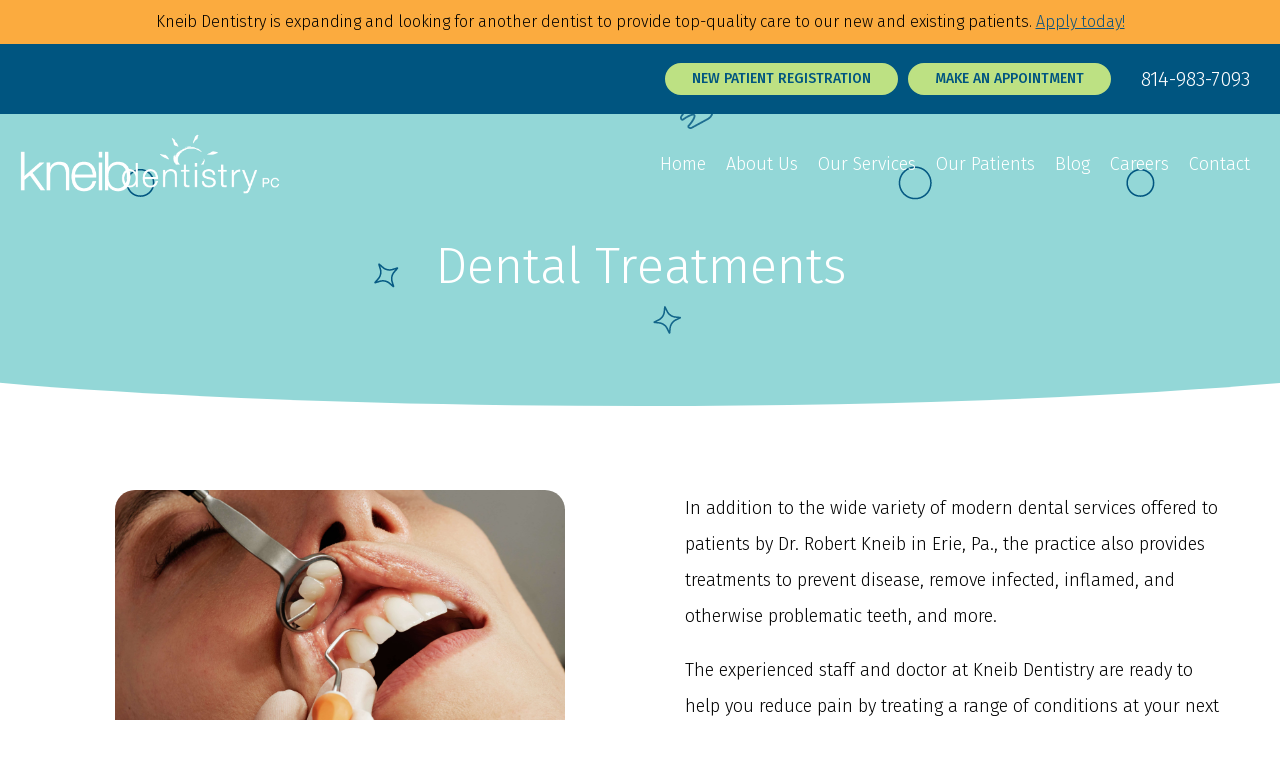

--- FILE ---
content_type: text/html; charset=UTF-8
request_url: https://www.kneibdentistry.com/services/treatments
body_size: 24022
content:
<!DOCTYPE html>
<html lang="en">
	
    <head>

		
		<meta http-equiv="Content-Type" content="text/html; charset=utf-8" />
		<meta name="generator" content="epicPlatform 3.70-20181009" />
		<meta name="author" content="Kneib Dentistry PC" />
		<meta name="robots" content="index,follow" />
		
		<title>Dental Treatments in Erie, PA</title>
		<meta name="description" content="Get that painful tooth removed, find relief from jaw discomfort, and prevent future disease with dental treatments in Erie. Make an appointment today!" />
		
		        <link rel="alternate" href="https://www.kneibdentistry.com/services/treatments" hreflang="en-us" />

        <link rel="canonical" href="https://www.kneibdentistry.com/services/treatments" />

		<link rel="apple-touch-icon" sizes="180x180" href="https://www.kneibdentistry.com/uploads/ico/apple-touch-icon.png?v=1576593873">
<link rel="icon" type="image/png" sizes="16x16" href="https://www.kneibdentistry.com/uploads/ico/favicon-16x16.png">
<link rel="icon" type="image/png" sizes="32x32" href="https://www.kneibdentistry.com/uploads/ico/favicon-32x32.png">
<link rel="icon" type="image/png" sizes="192x192" href="https://www.kneibdentistry.com/uploads/ico/android-chrome-192x192.png">
<link rel="manifest" href="https://www.kneibdentistry.com/manifest.json?v=1576593873">
<style>/* https://css.ewsapi.com/icons/icons.min.css */
.fa.fa-pull-left,.fa.pull-left{margin-right:.3em}.fa,.fa-stack{display:inline-block}.fa-fw,.fa-li{text-align:center}@font-face{font-display:auto;font-family:FontAwesome;font-display:swap;src:url(//css.ewsapi.com/icons/fonts/fontawesome-webfont.eot?v=4.7.0);src:url(//css.ewsapi.com/icons/fonts/fontawesome-webfont.eot?#iefix&v=4.7.0) format('embedded-opentype'),url(//css.ewsapi.com/icons/fonts/fontawesome-webfont.woff2?v=4.7.0) format('woff2'),url(//css.ewsapi.com/icons/fonts/fontawesome-webfont.woff?v=4.7.0) format('woff'),url(//css.ewsapi.com/icons/fonts/fontawesome-webfont.ttf?v=4.7.0) format('truetype'),url(//css.ewsapi.com/icons/fonts/fontawesome-webfont.svg?v=4.7.0#fontawesomeregular) format('svg');font-weight:400;font-style:normal}.fa{font:normal normal normal 14px/1 FontAwesome;font-size:inherit;text-rendering:auto;-webkit-font-smoothing:antialiased;-moz-osx-font-smoothing:grayscale}.fa-lg{font-size:1.33333333em;line-height:.75em;vertical-align:-15%}.fa-2x{font-size:2em}.fa-3x{font-size:3em}.fa-4x{font-size:4em}.fa-5x{font-size:5em}.fa-fw{width:1.28571429em}.fa-ul{padding-left:0;margin-left:2.14285714em;list-style-type:none}.fa.fa-pull-right,.fa.pull-right{margin-left:.3em}.fa-ul>li{position:relative}.fa-li{position:absolute;left:-2.14285714em;width:2.14285714em;top:.14285714em}.fa-li.fa-lg{left:-1.85714286em}.fa-border{padding:.2em .25em .15em;border:.08em solid #eee;border-radius:.1em}.fa-pull-left{float:left}.fa-pull-right,.pull-right{float:right}.pull-left{float:left}.fa-spin{-webkit-animation:fa-spin 2s infinite linear;animation:fa-spin 2s infinite linear}.fa-pulse{-webkit-animation:fa-spin 1s infinite steps(8);animation:fa-spin 1s infinite steps(8)}@-webkit-keyframes fa-spin{0%{-webkit-transform:rotate(0);transform:rotate(0)}100%{-webkit-transform:rotate(359deg);transform:rotate(359deg)}}@keyframes fa-spin{0%{-webkit-transform:rotate(0);transform:rotate(0)}100%{-webkit-transform:rotate(359deg);transform:rotate(359deg)}}.fa-rotate-90{-ms-filter:"progid:DXImageTransform.Microsoft.BasicImage(rotation=1)";-webkit-transform:rotate(90deg);-ms-transform:rotate(90deg);transform:rotate(90deg)}.fa-rotate-180{-ms-filter:"progid:DXImageTransform.Microsoft.BasicImage(rotation=2)";-webkit-transform:rotate(180deg);-ms-transform:rotate(180deg);transform:rotate(180deg)}.fa-rotate-270{-ms-filter:"progid:DXImageTransform.Microsoft.BasicImage(rotation=3)";-webkit-transform:rotate(270deg);-ms-transform:rotate(270deg);transform:rotate(270deg)}.fa-flip-horizontal{-ms-filter:"progid:DXImageTransform.Microsoft.BasicImage(rotation=0, mirror=1)";-webkit-transform:scale(-1,1);-ms-transform:scale(-1,1);transform:scale(-1,1)}.fa-flip-vertical{-ms-filter:"progid:DXImageTransform.Microsoft.BasicImage(rotation=2, mirror=1)";-webkit-transform:scale(1,-1);-ms-transform:scale(1,-1);transform:scale(1,-1)}:root .fa-flip-horizontal,:root .fa-flip-vertical,:root .fa-rotate-180,:root .fa-rotate-270,:root .fa-rotate-90{filter:none}.fa-stack{position:relative;width:2em;height:2em;line-height:2em;vertical-align:middle}.fa-stack-1x,.fa-stack-2x{position:absolute;left:0;width:100%;text-align:center}.fa-stack-1x{line-height:inherit}.fa-stack-2x{font-size:2em}.fa-inverse{color:#fff}.fa-glass:before{content:"\f000"}.fa-music:before{content:"\f001"}.fa-search:before{content:"\f002"}.fa-envelope-o:before{content:"\f003"}.fa-heart:before{content:"\f004"}.fa-star:before{content:"\f005"}.fa-star-o:before{content:"\f006"}.fa-user:before{content:"\f007"}.fa-film:before{content:"\f008"}.fa-th-large:before{content:"\f009"}.fa-th:before{content:"\f00a"}.fa-th-list:before{content:"\f00b"}.fa-check:before{content:"\f00c"}.fa-close:before,.fa-remove:before,.fa-times:before{content:"\f00d"}.fa-search-plus:before{content:"\f00e"}.fa-search-minus:before{content:"\f010"}.fa-power-off:before{content:"\f011"}.fa-signal:before{content:"\f012"}.fa-cog:before,.fa-gear:before{content:"\f013"}.fa-trash-o:before{content:"\f014"}.fa-home:before{content:"\f015"}.fa-file-o:before{content:"\f016"}.fa-clock-o:before{content:"\f017"}.fa-road:before{content:"\f018"}.fa-download:before{content:"\f019"}.fa-arrow-circle-o-down:before{content:"\f01a"}.fa-arrow-circle-o-up:before{content:"\f01b"}.fa-inbox:before{content:"\f01c"}.fa-play-circle-o:before{content:"\f01d"}.fa-repeat:before,.fa-rotate-right:before{content:"\f01e"}.fa-refresh:before{content:"\f021"}.fa-list-alt:before{content:"\f022"}.fa-lock:before{content:"\f023"}.fa-flag:before{content:"\f024"}.fa-headphones:before{content:"\f025"}.fa-volume-off:before{content:"\f026"}.fa-volume-down:before{content:"\f027"}.fa-volume-up:before{content:"\f028"}.fa-qrcode:before{content:"\f029"}.fa-barcode:before{content:"\f02a"}.fa-tag:before{content:"\f02b"}.fa-tags:before{content:"\f02c"}.fa-book:before{content:"\f02d"}.fa-bookmark:before{content:"\f02e"}.fa-print:before{content:"\f02f"}.fa-camera:before{content:"\f030"}.fa-font:before{content:"\f031"}.fa-bold:before{content:"\f032"}.fa-italic:before{content:"\f033"}.fa-text-height:before{content:"\f034"}.fa-text-width:before{content:"\f035"}.fa-align-left:before{content:"\f036"}.fa-align-center:before{content:"\f037"}.fa-align-right:before{content:"\f038"}.fa-align-justify:before{content:"\f039"}.fa-list:before{content:"\f03a"}.fa-dedent:before,.fa-outdent:before{content:"\f03b"}.fa-indent:before{content:"\f03c"}.fa-video-camera:before{content:"\f03d"}.fa-image:before,.fa-photo:before,.fa-picture-o:before{content:"\f03e"}.fa-pencil:before{content:"\f040"}.fa-map-marker:before{content:"\f041"}.fa-adjust:before{content:"\f042"}.fa-tint:before{content:"\f043"}.fa-edit:before,.fa-pencil-square-o:before{content:"\f044"}.fa-share-square-o:before{content:"\f045"}.fa-check-square-o:before{content:"\f046"}.fa-arrows:before{content:"\f047"}.fa-step-backward:before{content:"\f048"}.fa-fast-backward:before{content:"\f049"}.fa-backward:before{content:"\f04a"}.fa-play:before{content:"\f04b"}.fa-pause:before{content:"\f04c"}.fa-stop:before{content:"\f04d"}.fa-forward:before{content:"\f04e"}.fa-fast-forward:before{content:"\f050"}.fa-step-forward:before{content:"\f051"}.fa-eject:before{content:"\f052"}.fa-chevron-left:before{content:"\f053"}.fa-chevron-right:before{content:"\f054"}.fa-plus-circle:before{content:"\f055"}.fa-minus-circle:before{content:"\f056"}.fa-times-circle:before{content:"\f057"}.fa-check-circle:before{content:"\f058"}.fa-question-circle:before{content:"\f059"}.fa-info-circle:before{content:"\f05a"}.fa-crosshairs:before{content:"\f05b"}.fa-times-circle-o:before{content:"\f05c"}.fa-check-circle-o:before{content:"\f05d"}.fa-ban:before{content:"\f05e"}.fa-arrow-left:before{content:"\f060"}.fa-arrow-right:before{content:"\f061"}.fa-arrow-up:before{content:"\f062"}.fa-arrow-down:before{content:"\f063"}.fa-mail-forward:before,.fa-share:before{content:"\f064"}.fa-expand:before{content:"\f065"}.fa-compress:before{content:"\f066"}.fa-plus:before{content:"\f067"}.fa-minus:before{content:"\f068"}.fa-asterisk:before{content:"\f069"}.fa-exclamation-circle:before{content:"\f06a"}.fa-gift:before{content:"\f06b"}.fa-leaf:before{content:"\f06c"}.fa-fire:before{content:"\f06d"}.fa-eye:before{content:"\f06e"}.fa-eye-slash:before{content:"\f070"}.fa-exclamation-triangle:before,.fa-warning:before{content:"\f071"}.fa-plane:before{content:"\f072"}.fa-calendar:before{content:"\f073"}.fa-random:before{content:"\f074"}.fa-comment:before{content:"\f075"}.fa-magnet:before{content:"\f076"}.fa-chevron-up:before{content:"\f077"}.fa-chevron-down:before{content:"\f078"}.fa-retweet:before{content:"\f079"}.fa-shopping-cart:before{content:"\f07a"}.fa-folder:before{content:"\f07b"}.fa-folder-open:before{content:"\f07c"}.fa-arrows-v:before{content:"\f07d"}.fa-arrows-h:before{content:"\f07e"}.fa-bar-chart-o:before,.fa-bar-chart:before{content:"\f080"}.fa-twitter-square:before{content:"\f081"}.fa-facebook-square:before{content:"\f082"}.fa-camera-retro:before{content:"\f083"}.fa-key:before{content:"\f084"}.fa-cogs:before,.fa-gears:before{content:"\f085"}.fa-comments:before{content:"\f086"}.fa-thumbs-o-up:before{content:"\f087"}.fa-thumbs-o-down:before{content:"\f088"}.fa-star-half:before{content:"\f089"}.fa-heart-o:before{content:"\f08a"}.fa-sign-out:before{content:"\f08b"}.fa-linkedin-square:before{content:"\f08c"}.fa-thumb-tack:before{content:"\f08d"}.fa-external-link:before{content:"\f08e"}.fa-sign-in:before{content:"\f090"}.fa-trophy:before{content:"\f091"}.fa-github-square:before{content:"\f092"}.fa-upload:before{content:"\f093"}.fa-lemon-o:before{content:"\f094"}.fa-phone:before{content:"\f095"}.fa-square-o:before{content:"\f096"}.fa-bookmark-o:before{content:"\f097"}.fa-phone-square:before{content:"\f098"}.fa-twitter:before{content:"\f099"}.fa-facebook-f:before,.fa-facebook:before{content:"\f09a"}.fa-github:before{content:"\f09b"}.fa-unlock:before{content:"\f09c"}.fa-credit-card:before{content:"\f09d"}.fa-feed:before,.fa-rss:before{content:"\f09e"}.fa-hdd-o:before{content:"\f0a0"}.fa-bullhorn:before{content:"\f0a1"}.fa-bell:before{content:"\f0f3"}.fa-certificate:before{content:"\f0a3"}.fa-hand-o-right:before{content:"\f0a4"}.fa-hand-o-left:before{content:"\f0a5"}.fa-hand-o-up:before{content:"\f0a6"}.fa-hand-o-down:before{content:"\f0a7"}.fa-arrow-circle-left:before{content:"\f0a8"}.fa-arrow-circle-right:before{content:"\f0a9"}.fa-arrow-circle-up:before{content:"\f0aa"}.fa-arrow-circle-down:before{content:"\f0ab"}.fa-globe:before{content:"\f0ac"}.fa-wrench:before{content:"\f0ad"}.fa-tasks:before{content:"\f0ae"}.fa-filter:before{content:"\f0b0"}.fa-briefcase:before{content:"\f0b1"}.fa-arrows-alt:before{content:"\f0b2"}.fa-group:before,.fa-users:before{content:"\f0c0"}.fa-chain:before,.fa-link:before{content:"\f0c1"}.fa-cloud:before{content:"\f0c2"}.fa-flask:before{content:"\f0c3"}.fa-cut:before,.fa-scissors:before{content:"\f0c4"}.fa-copy:before,.fa-files-o:before{content:"\f0c5"}.fa-paperclip:before{content:"\f0c6"}.fa-floppy-o:before,.fa-save:before{content:"\f0c7"}.fa-square:before{content:"\f0c8"}.fa-bars:before,.fa-navicon:before,.fa-reorder:before{content:"\f0c9"}.fa-list-ul:before{content:"\f0ca"}.fa-list-ol:before{content:"\f0cb"}.fa-strikethrough:before{content:"\f0cc"}.fa-underline:before{content:"\f0cd"}.fa-table:before{content:"\f0ce"}.fa-magic:before{content:"\f0d0"}.fa-truck:before{content:"\f0d1"}.fa-pinterest:before{content:"\f0d2"}.fa-pinterest-square:before{content:"\f0d3"}.fa-google-plus-square:before{content:"\f0d4"}.fa-google-plus:before{content:"\f0d5"}.fa-money:before{content:"\f0d6"}.fa-caret-down:before{content:"\f0d7"}.fa-caret-up:before{content:"\f0d8"}.fa-caret-left:before{content:"\f0d9"}.fa-caret-right:before{content:"\f0da"}.fa-columns:before{content:"\f0db"}.fa-sort:before,.fa-unsorted:before{content:"\f0dc"}.fa-sort-desc:before,.fa-sort-down:before{content:"\f0dd"}.fa-sort-asc:before,.fa-sort-up:before{content:"\f0de"}.fa-envelope:before{content:"\f0e0"}.fa-linkedin:before{content:"\f0e1"}.fa-rotate-left:before,.fa-undo:before{content:"\f0e2"}.fa-gavel:before,.fa-legal:before{content:"\f0e3"}.fa-dashboard:before,.fa-tachometer:before{content:"\f0e4"}.fa-comment-o:before{content:"\f0e5"}.fa-comments-o:before{content:"\f0e6"}.fa-bolt:before,.fa-flash:before{content:"\f0e7"}.fa-sitemap:before{content:"\f0e8"}.fa-umbrella:before{content:"\f0e9"}.fa-clipboard:before,.fa-paste:before{content:"\f0ea"}.fa-lightbulb-o:before{content:"\f0eb"}.fa-exchange:before{content:"\f0ec"}.fa-cloud-download:before{content:"\f0ed"}.fa-cloud-upload:before{content:"\f0ee"}.fa-user-md:before{content:"\f0f0"}.fa-stethoscope:before{content:"\f0f1"}.fa-suitcase:before{content:"\f0f2"}.fa-bell-o:before{content:"\f0a2"}.fa-coffee:before{content:"\f0f4"}.fa-cutlery:before{content:"\f0f5"}.fa-file-text-o:before{content:"\f0f6"}.fa-building-o:before{content:"\f0f7"}.fa-hospital-o:before{content:"\f0f8"}.fa-ambulance:before{content:"\f0f9"}.fa-medkit:before{content:"\f0fa"}.fa-fighter-jet:before{content:"\f0fb"}.fa-beer:before{content:"\f0fc"}.fa-h-square:before{content:"\f0fd"}.fa-plus-square:before{content:"\f0fe"}.fa-angle-double-left:before{content:"\f100"}.fa-angle-double-right:before{content:"\f101"}.fa-angle-double-up:before{content:"\f102"}.fa-angle-double-down:before{content:"\f103"}.fa-angle-left:before{content:"\f104"}.fa-angle-right:before{content:"\f105"}.fa-angle-up:before{content:"\f106"}.fa-angle-down:before{content:"\f107"}.fa-desktop:before{content:"\f108"}.fa-laptop:before{content:"\f109"}.fa-tablet:before{content:"\f10a"}.fa-mobile-phone:before,.fa-mobile:before{content:"\f10b"}.fa-circle-o:before{content:"\f10c"}.fa-quote-left:before{content:"\f10d"}.fa-quote-right:before{content:"\f10e"}.fa-spinner:before{content:"\f110"}.fa-circle:before{content:"\f111"}.fa-mail-reply:before,.fa-reply:before{content:"\f112"}.fa-github-alt:before{content:"\f113"}.fa-folder-o:before{content:"\f114"}.fa-folder-open-o:before{content:"\f115"}.fa-smile-o:before{content:"\f118"}.fa-frown-o:before{content:"\f119"}.fa-meh-o:before{content:"\f11a"}.fa-gamepad:before{content:"\f11b"}.fa-keyboard-o:before{content:"\f11c"}.fa-flag-o:before{content:"\f11d"}.fa-flag-checkered:before{content:"\f11e"}.fa-terminal:before{content:"\f120"}.fa-code:before{content:"\f121"}.fa-mail-reply-all:before,.fa-reply-all:before{content:"\f122"}.fa-star-half-empty:before,.fa-star-half-full:before,.fa-star-half-o:before{content:"\f123"}.fa-location-arrow:before{content:"\f124"}.fa-crop:before{content:"\f125"}.fa-code-fork:before{content:"\f126"}.fa-chain-broken:before,.fa-unlink:before{content:"\f127"}.fa-question:before{content:"\f128"}.fa-info:before{content:"\f129"}.fa-exclamation:before{content:"\f12a"}.fa-superscript:before{content:"\f12b"}.fa-subscript:before{content:"\f12c"}.fa-eraser:before{content:"\f12d"}.fa-puzzle-piece:before{content:"\f12e"}.fa-microphone:before{content:"\f130"}.fa-microphone-slash:before{content:"\f131"}.fa-shield:before{content:"\f132"}.fa-calendar-o:before{content:"\f133"}.fa-fire-extinguisher:before{content:"\f134"}.fa-rocket:before{content:"\f135"}.fa-maxcdn:before{content:"\f136"}.fa-chevron-circle-left:before{content:"\f137"}.fa-chevron-circle-right:before{content:"\f138"}.fa-chevron-circle-up:before{content:"\f139"}.fa-chevron-circle-down:before{content:"\f13a"}.fa-html5:before{content:"\f13b"}.fa-css3:before{content:"\f13c"}.fa-anchor:before{content:"\f13d"}.fa-unlock-alt:before{content:"\f13e"}.fa-bullseye:before{content:"\f140"}.fa-ellipsis-h:before{content:"\f141"}.fa-ellipsis-v:before{content:"\f142"}.fa-rss-square:before{content:"\f143"}.fa-play-circle:before{content:"\f144"}.fa-ticket:before{content:"\f145"}.fa-minus-square:before{content:"\f146"}.fa-minus-square-o:before{content:"\f147"}.fa-level-up:before{content:"\f148"}.fa-level-down:before{content:"\f149"}.fa-check-square:before{content:"\f14a"}.fa-pencil-square:before{content:"\f14b"}.fa-external-link-square:before{content:"\f14c"}.fa-share-square:before{content:"\f14d"}.fa-compass:before{content:"\f14e"}.fa-caret-square-o-down:before,.fa-toggle-down:before{content:"\f150"}.fa-caret-square-o-up:before,.fa-toggle-up:before{content:"\f151"}.fa-caret-square-o-right:before,.fa-toggle-right:before{content:"\f152"}.fa-eur:before,.fa-euro:before{content:"\f153"}.fa-gbp:before{content:"\f154"}.fa-dollar:before,.fa-usd:before{content:"\f155"}.fa-inr:before,.fa-rupee:before{content:"\f156"}.fa-cny:before,.fa-jpy:before,.fa-rmb:before,.fa-yen:before{content:"\f157"}.fa-rouble:before,.fa-rub:before,.fa-ruble:before{content:"\f158"}.fa-krw:before,.fa-won:before{content:"\f159"}.fa-bitcoin:before,.fa-btc:before{content:"\f15a"}.fa-file:before{content:"\f15b"}.fa-file-text:before{content:"\f15c"}.fa-sort-alpha-asc:before{content:"\f15d"}.fa-sort-alpha-desc:before{content:"\f15e"}.fa-sort-amount-asc:before{content:"\f160"}.fa-sort-amount-desc:before{content:"\f161"}.fa-sort-numeric-asc:before{content:"\f162"}.fa-sort-numeric-desc:before{content:"\f163"}.fa-thumbs-up:before{content:"\f164"}.fa-thumbs-down:before{content:"\f165"}.fa-youtube-square:before{content:"\f166"}.fa-youtube:before{content:"\f167"}.fa-xing:before{content:"\f168"}.fa-xing-square:before{content:"\f169"}.fa-youtube-play:before{content:"\f16a"}.fa-dropbox:before{content:"\f16b"}.fa-stack-overflow:before{content:"\f16c"}.fa-instagram:before{content:"\f16d"}.fa-flickr:before{content:"\f16e"}.fa-adn:before{content:"\f170"}.fa-bitbucket:before{content:"\f171"}.fa-bitbucket-square:before{content:"\f172"}.fa-tumblr:before{content:"\f173"}.fa-tumblr-square:before{content:"\f174"}.fa-long-arrow-down:before{content:"\f175"}.fa-long-arrow-up:before{content:"\f176"}.fa-long-arrow-left:before{content:"\f177"}.fa-long-arrow-right:before{content:"\f178"}.fa-apple:before{content:"\f179"}.fa-windows:before{content:"\f17a"}.fa-android:before{content:"\f17b"}.fa-linux:before{content:"\f17c"}.fa-dribbble:before{content:"\f17d"}.fa-skype:before{content:"\f17e"}.fa-foursquare:before{content:"\f180"}.fa-trello:before{content:"\f181"}.fa-female:before{content:"\f182"}.fa-male:before{content:"\f183"}.fa-gittip:before,.fa-gratipay:before{content:"\f184"}.fa-sun-o:before{content:"\f185"}.fa-moon-o:before{content:"\f186"}.fa-archive:before{content:"\f187"}.fa-bug:before{content:"\f188"}.fa-vk:before{content:"\f189"}.fa-weibo:before{content:"\f18a"}.fa-renren:before{content:"\f18b"}.fa-pagelines:before{content:"\f18c"}.fa-stack-exchange:before{content:"\f18d"}.fa-arrow-circle-o-right:before{content:"\f18e"}.fa-arrow-circle-o-left:before{content:"\f190"}.fa-caret-square-o-left:before,.fa-toggle-left:before{content:"\f191"}.fa-dot-circle-o:before{content:"\f192"}.fa-wheelchair:before{content:"\f193"}.fa-vimeo-square:before{content:"\f194"}.fa-try:before,.fa-turkish-lira:before{content:"\f195"}.fa-plus-square-o:before{content:"\f196"}.fa-space-shuttle:before{content:"\f197"}.fa-slack:before{content:"\f198"}.fa-envelope-square:before{content:"\f199"}.fa-wordpress:before{content:"\f19a"}.fa-openid:before{content:"\f19b"}.fa-bank:before,.fa-institution:before,.fa-university:before{content:"\f19c"}.fa-graduation-cap:before,.fa-mortar-board:before{content:"\f19d"}.fa-yahoo:before{content:"\f19e"}.fa-google:before{content:"\f1a0"}.fa-reddit:before{content:"\f1a1"}.fa-reddit-square:before{content:"\f1a2"}.fa-stumbleupon-circle:before{content:"\f1a3"}.fa-stumbleupon:before{content:"\f1a4"}.fa-delicious:before{content:"\f1a5"}.fa-digg:before{content:"\f1a6"}.fa-pied-piper-pp:before{content:"\f1a7"}.fa-pied-piper-alt:before{content:"\f1a8"}.fa-drupal:before{content:"\f1a9"}.fa-joomla:before{content:"\f1aa"}.fa-language:before{content:"\f1ab"}.fa-fax:before{content:"\f1ac"}.fa-building:before{content:"\f1ad"}.fa-child:before{content:"\f1ae"}.fa-paw:before{content:"\f1b0"}.fa-spoon:before{content:"\f1b1"}.fa-cube:before{content:"\f1b2"}.fa-cubes:before{content:"\f1b3"}.fa-behance:before{content:"\f1b4"}.fa-behance-square:before{content:"\f1b5"}.fa-steam:before{content:"\f1b6"}.fa-steam-square:before{content:"\f1b7"}.fa-recycle:before{content:"\f1b8"}.fa-automobile:before,.fa-car:before{content:"\f1b9"}.fa-cab:before,.fa-taxi:before{content:"\f1ba"}.fa-tree:before{content:"\f1bb"}.fa-spotify:before{content:"\f1bc"}.fa-deviantart:before{content:"\f1bd"}.fa-soundcloud:before{content:"\f1be"}.fa-database:before{content:"\f1c0"}.fa-file-pdf-o:before{content:"\f1c1"}.fa-file-word-o:before{content:"\f1c2"}.fa-file-excel-o:before{content:"\f1c3"}.fa-file-powerpoint-o:before{content:"\f1c4"}.fa-file-image-o:before,.fa-file-photo-o:before,.fa-file-picture-o:before{content:"\f1c5"}.fa-file-archive-o:before,.fa-file-zip-o:before{content:"\f1c6"}.fa-file-audio-o:before,.fa-file-sound-o:before{content:"\f1c7"}.fa-file-movie-o:before,.fa-file-video-o:before{content:"\f1c8"}.fa-file-code-o:before{content:"\f1c9"}.fa-vine:before{content:"\f1ca"}.fa-codepen:before{content:"\f1cb"}.fa-jsfiddle:before{content:"\f1cc"}.fa-life-bouy:before,.fa-life-buoy:before,.fa-life-ring:before,.fa-life-saver:before,.fa-support:before{content:"\f1cd"}.fa-circle-o-notch:before{content:"\f1ce"}.fa-ra:before,.fa-rebel:before,.fa-resistance:before{content:"\f1d0"}.fa-empire:before,.fa-ge:before{content:"\f1d1"}.fa-git-square:before{content:"\f1d2"}.fa-git:before{content:"\f1d3"}.fa-hacker-news:before,.fa-y-combinator-square:before,.fa-yc-square:before{content:"\f1d4"}.fa-tencent-weibo:before{content:"\f1d5"}.fa-qq:before{content:"\f1d6"}.fa-wechat:before,.fa-weixin:before{content:"\f1d7"}.fa-paper-plane:before,.fa-send:before{content:"\f1d8"}.fa-paper-plane-o:before,.fa-send-o:before{content:"\f1d9"}.fa-history:before{content:"\f1da"}.fa-circle-thin:before{content:"\f1db"}.fa-header:before{content:"\f1dc"}.fa-paragraph:before{content:"\f1dd"}.fa-sliders:before{content:"\f1de"}.fa-share-alt:before{content:"\f1e0"}.fa-share-alt-square:before{content:"\f1e1"}.fa-bomb:before{content:"\f1e2"}.fa-futbol-o:before,.fa-soccer-ball-o:before{content:"\f1e3"}.fa-tty:before{content:"\f1e4"}.fa-binoculars:before{content:"\f1e5"}.fa-plug:before{content:"\f1e6"}.fa-slideshare:before{content:"\f1e7"}.fa-twitch:before{content:"\f1e8"}.fa-yelp:before{content:"\f1e9"}.fa-newspaper-o:before{content:"\f1ea"}.fa-wifi:before{content:"\f1eb"}.fa-calculator:before{content:"\f1ec"}.fa-paypal:before{content:"\f1ed"}.fa-google-wallet:before{content:"\f1ee"}.fa-cc-visa:before{content:"\f1f0"}.fa-cc-mastercard:before{content:"\f1f1"}.fa-cc-discover:before{content:"\f1f2"}.fa-cc-amex:before{content:"\f1f3"}.fa-cc-paypal:before{content:"\f1f4"}.fa-cc-stripe:before{content:"\f1f5"}.fa-bell-slash:before{content:"\f1f6"}.fa-bell-slash-o:before{content:"\f1f7"}.fa-trash:before{content:"\f1f8"}.fa-copyright:before{content:"\f1f9"}.fa-at:before{content:"\f1fa"}.fa-eyedropper:before{content:"\f1fb"}.fa-paint-brush:before{content:"\f1fc"}.fa-birthday-cake:before{content:"\f1fd"}.fa-area-chart:before{content:"\f1fe"}.fa-pie-chart:before{content:"\f200"}.fa-line-chart:before{content:"\f201"}.fa-lastfm:before{content:"\f202"}.fa-lastfm-square:before{content:"\f203"}.fa-toggle-off:before{content:"\f204"}.fa-toggle-on:before{content:"\f205"}.fa-bicycle:before{content:"\f206"}.fa-bus:before{content:"\f207"}.fa-ioxhost:before{content:"\f208"}.fa-angellist:before{content:"\f209"}.fa-cc:before{content:"\f20a"}.fa-ils:before,.fa-shekel:before,.fa-sheqel:before{content:"\f20b"}.fa-meanpath:before{content:"\f20c"}.fa-buysellads:before{content:"\f20d"}.fa-connectdevelop:before{content:"\f20e"}.fa-dashcube:before{content:"\f210"}.fa-forumbee:before{content:"\f211"}.fa-leanpub:before{content:"\f212"}.fa-sellsy:before{content:"\f213"}.fa-shirtsinbulk:before{content:"\f214"}.fa-simplybuilt:before{content:"\f215"}.fa-skyatlas:before{content:"\f216"}.fa-cart-plus:before{content:"\f217"}.fa-cart-arrow-down:before{content:"\f218"}.fa-diamond:before{content:"\f219"}.fa-ship:before{content:"\f21a"}.fa-user-secret:before{content:"\f21b"}.fa-motorcycle:before{content:"\f21c"}.fa-street-view:before{content:"\f21d"}.fa-heartbeat:before{content:"\f21e"}.fa-venus:before{content:"\f221"}.fa-mars:before{content:"\f222"}.fa-mercury:before{content:"\f223"}.fa-intersex:before,.fa-transgender:before{content:"\f224"}.fa-transgender-alt:before{content:"\f225"}.fa-venus-double:before{content:"\f226"}.fa-mars-double:before{content:"\f227"}.fa-venus-mars:before{content:"\f228"}.fa-mars-stroke:before{content:"\f229"}.fa-mars-stroke-v:before{content:"\f22a"}.fa-mars-stroke-h:before{content:"\f22b"}.fa-neuter:before{content:"\f22c"}.fa-genderless:before{content:"\f22d"}.fa-facebook-official:before{content:"\f230"}.fa-pinterest-p:before{content:"\f231"}.fa-whatsapp:before{content:"\f232"}.fa-server:before{content:"\f233"}.fa-user-plus:before{content:"\f234"}.fa-user-times:before{content:"\f235"}.fa-bed:before,.fa-hotel:before{content:"\f236"}.fa-viacoin:before{content:"\f237"}.fa-train:before{content:"\f238"}.fa-subway:before{content:"\f239"}.fa-medium:before{content:"\f23a"}.fa-y-combinator:before,.fa-yc:before{content:"\f23b"}.fa-optin-monster:before{content:"\f23c"}.fa-opencart:before{content:"\f23d"}.fa-expeditedssl:before{content:"\f23e"}.fa-battery-4:before,.fa-battery-full:before,.fa-battery:before{content:"\f240"}.fa-battery-3:before,.fa-battery-three-quarters:before{content:"\f241"}.fa-battery-2:before,.fa-battery-half:before{content:"\f242"}.fa-battery-1:before,.fa-battery-quarter:before{content:"\f243"}.fa-battery-0:before,.fa-battery-empty:before{content:"\f244"}.fa-mouse-pointer:before{content:"\f245"}.fa-i-cursor:before{content:"\f246"}.fa-object-group:before{content:"\f247"}.fa-object-ungroup:before{content:"\f248"}.fa-sticky-note:before{content:"\f249"}.fa-sticky-note-o:before{content:"\f24a"}.fa-cc-jcb:before{content:"\f24b"}.fa-cc-diners-club:before{content:"\f24c"}.fa-clone:before{content:"\f24d"}.fa-balance-scale:before{content:"\f24e"}.fa-hourglass-o:before{content:"\f250"}.fa-hourglass-1:before,.fa-hourglass-start:before{content:"\f251"}.fa-hourglass-2:before,.fa-hourglass-half:before{content:"\f252"}.fa-hourglass-3:before,.fa-hourglass-end:before{content:"\f253"}.fa-hourglass:before{content:"\f254"}.fa-hand-grab-o:before,.fa-hand-rock-o:before{content:"\f255"}.fa-hand-paper-o:before,.fa-hand-stop-o:before{content:"\f256"}.fa-hand-scissors-o:before{content:"\f257"}.fa-hand-lizard-o:before{content:"\f258"}.fa-hand-spock-o:before{content:"\f259"}.fa-hand-pointer-o:before{content:"\f25a"}.fa-hand-peace-o:before{content:"\f25b"}.fa-trademark:before{content:"\f25c"}.fa-registered:before{content:"\f25d"}.fa-creative-commons:before{content:"\f25e"}.fa-gg:before{content:"\f260"}.fa-gg-circle:before{content:"\f261"}.fa-tripadvisor:before{content:"\f262"}.fa-odnoklassniki:before{content:"\f263"}.fa-odnoklassniki-square:before{content:"\f264"}.fa-get-pocket:before{content:"\f265"}.fa-wikipedia-w:before{content:"\f266"}.fa-safari:before{content:"\f267"}.fa-chrome:before{content:"\f268"}.fa-firefox:before{content:"\f269"}.fa-opera:before{content:"\f26a"}.fa-internet-explorer:before{content:"\f26b"}.fa-television:before,.fa-tv:before{content:"\f26c"}.fa-contao:before{content:"\f26d"}.fa-500px:before{content:"\f26e"}.fa-amazon:before{content:"\f270"}.fa-calendar-plus-o:before{content:"\f271"}.fa-calendar-minus-o:before{content:"\f272"}.fa-calendar-times-o:before{content:"\f273"}.fa-calendar-check-o:before{content:"\f274"}.fa-industry:before{content:"\f275"}.fa-map-pin:before{content:"\f276"}.fa-map-signs:before{content:"\f277"}.fa-map-o:before{content:"\f278"}.fa-map:before{content:"\f279"}.fa-commenting:before{content:"\f27a"}.fa-commenting-o:before{content:"\f27b"}.fa-houzz:before{content:"\f27c"}.fa-vimeo:before{content:"\f27d"}.fa-black-tie:before{content:"\f27e"}.fa-fonticons:before{content:"\f280"}.fa-reddit-alien:before{content:"\f281"}.fa-edge:before{content:"\f282"}.fa-credit-card-alt:before{content:"\f283"}.fa-codiepie:before{content:"\f284"}.fa-modx:before{content:"\f285"}.fa-fort-awesome:before{content:"\f286"}.fa-usb:before{content:"\f287"}.fa-product-hunt:before{content:"\f288"}.fa-mixcloud:before{content:"\f289"}.fa-scribd:before{content:"\f28a"}.fa-pause-circle:before{content:"\f28b"}.fa-pause-circle-o:before{content:"\f28c"}.fa-stop-circle:before{content:"\f28d"}.fa-stop-circle-o:before{content:"\f28e"}.fa-shopping-bag:before{content:"\f290"}.fa-shopping-basket:before{content:"\f291"}.fa-hashtag:before{content:"\f292"}.fa-bluetooth:before{content:"\f293"}.fa-bluetooth-b:before{content:"\f294"}.fa-percent:before{content:"\f295"}.fa-gitlab:before{content:"\f296"}.fa-wpbeginner:before{content:"\f297"}.fa-wpforms:before{content:"\f298"}.fa-envira:before{content:"\f299"}.fa-universal-access:before{content:"\f29a"}.fa-wheelchair-alt:before{content:"\f29b"}.fa-question-circle-o:before{content:"\f29c"}.fa-blind:before{content:"\f29d"}.fa-audio-description:before{content:"\f29e"}.fa-volume-control-phone:before{content:"\f2a0"}.fa-braille:before{content:"\f2a1"}.fa-assistive-listening-systems:before{content:"\f2a2"}.fa-american-sign-language-interpreting:before,.fa-asl-interpreting:before{content:"\f2a3"}.fa-deaf:before,.fa-deafness:before,.fa-hard-of-hearing:before{content:"\f2a4"}.fa-glide:before{content:"\f2a5"}.fa-glide-g:before{content:"\f2a6"}.fa-sign-language:before,.fa-signing:before{content:"\f2a7"}.fa-low-vision:before{content:"\f2a8"}.fa-viadeo:before{content:"\f2a9"}.fa-viadeo-square:before{content:"\f2aa"}.fa-snapchat:before{content:"\f2ab"}.fa-snapchat-ghost:before{content:"\f2ac"}.fa-snapchat-square:before{content:"\f2ad"}.fa-pied-piper:before{content:"\f2ae"}.fa-first-order:before{content:"\f2b0"}.fa-yoast:before{content:"\f2b1"}.fa-themeisle:before{content:"\f2b2"}.fa-google-plus-circle:before,.fa-google-plus-official:before{content:"\f2b3"}.fa-fa:before,.fa-font-awesome:before{content:"\f2b4"}.fa-handshake-o:before{content:"\f2b5"}.fa-envelope-open:before{content:"\f2b6"}.fa-envelope-open-o:before{content:"\f2b7"}.fa-linode:before{content:"\f2b8"}.fa-address-book:before{content:"\f2b9"}.fa-address-book-o:before{content:"\f2ba"}.fa-address-card:before,.fa-vcard:before{content:"\f2bb"}.fa-address-card-o:before,.fa-vcard-o:before{content:"\f2bc"}.fa-user-circle:before{content:"\f2bd"}.fa-user-circle-o:before{content:"\f2be"}.fa-user-o:before{content:"\f2c0"}.fa-id-badge:before{content:"\f2c1"}.fa-drivers-license:before,.fa-id-card:before{content:"\f2c2"}.fa-drivers-license-o:before,.fa-id-card-o:before{content:"\f2c3"}.fa-quora:before{content:"\f2c4"}.fa-free-code-camp:before{content:"\f2c5"}.fa-telegram:before{content:"\f2c6"}.fa-thermometer-4:before,.fa-thermometer-full:before,.fa-thermometer:before{content:"\f2c7"}.fa-thermometer-3:before,.fa-thermometer-three-quarters:before{content:"\f2c8"}.fa-thermometer-2:before,.fa-thermometer-half:before{content:"\f2c9"}.fa-thermometer-1:before,.fa-thermometer-quarter:before{content:"\f2ca"}.fa-thermometer-0:before,.fa-thermometer-empty:before{content:"\f2cb"}.fa-shower:before{content:"\f2cc"}.fa-bath:before,.fa-bathtub:before,.fa-s15:before{content:"\f2cd"}.fa-podcast:before{content:"\f2ce"}.fa-window-maximize:before{content:"\f2d0"}.fa-window-minimize:before{content:"\f2d1"}.fa-window-restore:before{content:"\f2d2"}.fa-times-rectangle:before,.fa-window-close:before{content:"\f2d3"}.fa-times-rectangle-o:before,.fa-window-close-o:before{content:"\f2d4"}.fa-bandcamp:before{content:"\f2d5"}.fa-grav:before{content:"\f2d6"}.fa-etsy:before{content:"\f2d7"}.fa-imdb:before{content:"\f2d8"}.fa-ravelry:before{content:"\f2d9"}.fa-eercast:before{content:"\f2da"}.fa-microchip:before{content:"\f2db"}.fa-snowflake-o:before{content:"\f2dc"}.fa-superpowers:before{content:"\f2dd"}.fa-wpexplorer:before{content:"\f2de"}.fa-meetup:before{content:"\f2e0"}.sr-only{position:absolute;width:1px;height:1px;padding:0;margin:-1px;overflow:hidden;clip:rect(0,0,0,0);border:0}.sr-only-focusable:active,.sr-only-focusable:focus{position:static;width:auto;height:auto;margin:0;overflow:visible;clip:auto}/* https://css.ewsapi.com/reset/reset.min.css */
article,aside,details,figcaption,figure,footer,header,hgroup,nav,section,summary{display:block}audio,canvas,video{display:inline-block;*display:inline;*zoom:1}audio:not([controls]){display:none;height:0}[hidden]{display:none}html{font-size:100%;-webkit-text-size-adjust:100%;-ms-text-size-adjust:100%}html,button,input,select,textarea{font-family:sans-serif}body{margin:0}a:focus{outline:thin dotted}a:active,a:hover{outline:0}h1{font-size:2em;margin:.67em 0}h2{font-size:1.5em;margin:.83em 0}h3{font-size:1.17em;margin:1em 0}h4{font-size:1em;margin:1.33em 0}h5{font-size:.83em;margin:1.67em 0}h6{font-size:.75em;margin:2.33em 0}abbr[title]{border-bottom:1px dotted}b,strong{font-weight:bold}blockquote{margin:1em 40px}dfn{font-style:italic}mark{background:#ff0;color:#000}p,pre{margin:1em 0}code,kbd,pre,samp{font-family:monospace,serif;_font-family:'courier new',monospace;font-size:1em}pre{white-space:pre;white-space:pre-wrap;word-wrap:break-word}q{quotes:none}q:before,q:after{content:'';content:none}small{font-size:75%}sub,sup{font-size:75%;line-height:0;position:relative;vertical-align:baseline}sup{top:-0.5em}sub{bottom:-0.25em}dl,menu,ol,ul{margin:1em 0}dd{margin:0 0 0 40px}menu,ol,ul{padding:0 0 0 40px}nav ul,nav ol{list-style:none;list-style-image:none}img{border:0;-ms-interpolation-mode:bicubic}svg:not(:root){overflow:hidden}figure{margin:0}form{margin:0}fieldset{border:1px solid #c0c0c0;margin:0 2px;padding:.35em .625em .75em}legend{border:0;padding:0;white-space:normal;*margin-left:-7px}button,input,select,textarea{font-size:100%;margin:0;vertical-align:baseline;*vertical-align:middle}button,input{line-height:normal}button,html input[type="button"],input[type="reset"],input[type="submit"]{-webkit-appearance:button;cursor:pointer;*overflow:visible}button[disabled],input[disabled]{cursor:default}input[type="checkbox"],input[type="radio"]{box-sizing:border-box;padding:0;*height:13px;*width:13px}input[type="search"]{-webkit-appearance:textfield;-moz-box-sizing:content-box;-webkit-box-sizing:content-box;box-sizing:content-box}input[type="search"]::-webkit-search-cancel-button,input[type="search"]::-webkit-search-decoration{-webkit-appearance:none}button::-moz-focus-inner,input::-moz-focus-inner{border:0;padding:0}textarea{overflow:auto;vertical-align:top}table{border-collapse:collapse;border-spacing:0}/* https://css.ewsapi.com/global/global.v3.css */
*{box-sizing:border-box;}html{height:100%;}html, body{min-height:100%;}body{font-family:Arial, Helvetica, sans-serif;position:relative;font-size:13px;line-height:1.5;}.viewport{position:absolute;top:0;left:0;right:0;min-height:100%;height:auto;}.wrapper{width:1000px;margin:auto;}.footer{position:absolute;left:0;right:0;bottom:0;}.pixel{visibility:hidden;}ol, ul{overflow:hidden;}.ilb{display:inline-block;vertical-align:top;}input,textarea,select,button,table{font-family:inherit;font-size:inherit;}img{vertical-align:bottom;}.scroll{overflow:auto;}.scroll-x{overflow-x:auto;}.scroll-y{overflow-y:auto;}.rel{position:relative;}.abs{position:absolute;}.fix{position:fixed;}img{max-width:100%;display:inline-block;}img.circle{border-radius:50%;}img.rounded-sm{border-radius:5%;}img.rounded-md{border-radius:10%;}img.rounded-lg{border-radius:15%;}img.outline{border:1px solid #CCC;margin:5px;}.notify{position:relative;padding:10px;margin:20px 0;border:1px solid #EEE;border-left-width:5px;border-radius:3px;border-color:#337AB7;background-color:#D9EDF7;color:#666;}.notify .close{position:absolute;top:10px;right:10px;cursor:pointer;}.notify h4{font-size:16px;margin-top:0;margin-bottom:5px;color:#337AB7;}.notify-success{border-color:#5CB85C;background-color:#DFF0D8;}.notify-warning{border-color:#F0AD4E;background-color:#FCF8E3;}.notify-error{border-color:#D9534F;background-color:#F2DEDE;}.notify-success h4{color:#5CB85C;}.notify-warning h4{color:#F0AD4E;}.notify-error h4{color:#D9534F;}h1 small, h1 .small,.h1 small, .h1 .small,h2 small, h2 .small,.h2 small, .h2 .small,h3 small, h3 .small,.h3 small, .h3 .small,h4 small, h4 .small,.h4 small, .h4 .small,h5 small, h5 .small,.h5 small, .h5 .small,h6 small, h6 .small,.h6 small, .h6 .small{font-size:65%;color:#777;}.l{float:left;}.r{float:right;}.c{clear:both;}.ca:after{display:table;content:'';clear:both;}.tl{text-align:left;}.tr{text-align:right;}.tc{text-align:center;}.tj{text-align:justify;}.tuc{text-transform:uppercase;}.tlc{text-transform:lowercase;}.tcp{text-transform:capitalize;}.tnw{white-space:nowrap;}.overflow,.ellipsis{overflow:hidden;text-overflow:ellipsis;white-space:nowrap;}.no-select{-webkit-touch-callout:none;-webkit-user-select:none; -khtml-user-select:none;-moz-user-select:none;-ms-user-select:none;user-select:none;}.breadcrumb ul{margin:0;padding:0;list-style:none;}.breadcrumb ul li{position:relative;display:inline-block;margin:0;padding:0;list-style:none;}.breadcrumb ul li:before{content:'\0002f';opacity:.5;}.breadcrumb.arrow ul li:before{content:'\02192';}.breadcrumb.dot ul li:before{content:'\000b7';}.breadcrumb.bullet ul li:before{content:'\02022';}.breadcrumb ul li:first-child:before{content:'';}.breadcrumb ul li a{display:inline-block;padding:5px 10px;}.breadcrumb ul li.current a{cursor:default;pointer-events:none;}blockquote, .blockquote{padding:10px 20px;margin:0 0 20px;font-size:17.5px;border-left:5px solid #eee;}blockquote ol:last-child, .blockquote ol:last-child,blockquote p:last-child, .blockquote p:last-child, blockquote ul:last-child, .blockquote ul:last-child{margin-bottom:0;}blockquote .small,.blockquote .small, blockquote footer, .blockquote footer,blockquote small .blockquote small{display:block;font-size:80%;line-height:1.42857143;color:#777;}blockquote .small:before,.blockquote .small:before, blockquote footer:before, .blockquote footer:before, blockquote small:before, .blockquote small:before{content:'— ';}blockquote.reverse,.blockquote-reverse{padding-right:15px;padding-left:0;text-align:right;border-right:5px solid #eee;border-left:0;}blockquote.reverse .small:after, .blockquote-reverse .small:after,blockquote.reverse footer:after,.blockquote-reverse footer:after,blockquote.reverse small:after,.blockquote-reverse small:after{content:' —';}.grid:after{content:'';display:block;clear:both;}.w_10{width:10%;}.w_15{width:15%;}.w_16{width:16.66666666666667%;}.w_20{width:20%;}.w_25{width:25%;}.w_30{width:30%;}.w_33{width:33.33333333333333%;}.w_35{width:35%;}.w_40{width:40%;}.w_45{width:45%;}.w_50{width:50%;}.w_55{width:55%;}.w_60{width:60%;}.w_65{width:65%;}.w_66{width:66.66666666666666%;}.w_70{width:70%;}.w_75{width:75%;}.w_80{width:80%;}.w_83{width:83.33333333333335%;}.w_85{width:85%;}.w_90{width:90%;}.w_95{width:95%;}.w_100{width:100%;}.g_1{width:8.33333333333333%;}.g_2{width:16.66666666666666%;}.g_3{width:25%;}.g_4{width:33.33333333333333%;}.g_5{width:41.66666666666666%;}.g_6{width:50%;}.g_7{width:58.33333333333333%;}.g_8{width:66.66666666666666%;}.g_9{width:75%;}.g_10{width:83.33333333333333%;}.g_11{width:91.66666666666666%;}.g_12{width:100%;}.pin-grid{-webkit-column-count:5;-webkit-column-gap:10px;-webkit-column-fill:auto;-moz-column-count:5;-moz-column-gap:10px;-moz-column-fill:auto;column-count:5;column-gap:15px;column-fill:auto;}.pin-grid .pin{-webkit-break-inside:avoid;-moz-break-inside:avoid;break-inside:avoid;}.p_a{padding:15px;}.p_l{padding-left:15px;}.p_r{padding-right:15px;}.p_t{padding-top:15px;}.p_b{padding-bottom:15px;}.p_a.p_10{padding:10px;}.p_l.p_10{padding-left:10px;}.p_r.p_10{padding-right:10px;}.p_t.p_10{padding-top:10px;}.p_b.p_10{padding-bottom:10px;}.p_a.p_5{padding:5px;}.p_l.p_5{padding-left:5px;}.p_r.p_5{padding-right:5px;}.p_t.p_5{padding-top:5px;}.p_b.p_5{padding-bottom:5px;}.m_a{margin:15px;}.m_l{margin-left:15px;}.m_r{margin-right:15px;}.m_t{margin-top:15px;}.m_b{margin-bottom:15px;}.m_a.p_10{margin:10px;}.m_l.p_10{margin-left:10px;}.m_r.p_10{margin-right:10px;}.m_t.p_10{margin-top:10px;}.m_b.p_10{margin-bottom:10px;}.m_a.p_5{margin:5px;}.m_l.p_5{margin-left:5px;}.m_r.p_5{margin-right:5px;}.m_t.p_5{margin-top:5px;}.m_b.p_5{margin-bottom:5px;}.ma,.m_auto{margin:auto !important;}.resp_video{position:relative;width:auto;height:0;padding-bottom:56.25%;}.resp_video_4x3{position:relative;width:auto;height:0;padding-bottom:75%;}.resp_video iframe,.resp_video video,.resp_video .mceItemIframe,.resp_video_4x3 iframe,.resp_video_4x3 video,.resp_video_4x3 .mceItemIframe{position:absolute;top:0;left:0;right:0;bottom:0;width:100%;height:100%;border:0;}.table,.tbl{display:table;}.table-row, .tbl-row{display:table-row;}.table-cell, .tbl-cell{display:table-cell;}#admin_bar{background-color:#2369A3;color:#FFF;padding:.5em;}#admin_bar .logo{display:inline-block;background-color:rgba(0,0,0,.25);padding:.5em;margin:-.5em;margin-right:.5em;}#admin_bar .logo img{display:inline-block;height:1.5em;vertical-align:middle;margin-top:-2px;}#admin_bar a.button{background-color:#FFF;line-height:1;text-decoration:none;padding:.25em .75em;border-radius:1em;border:1px solid #FFF;vertical-align:middle;font-family:Helvetica, Arial, sans-serif !important;font-size:13px;color:#2369A3;margin-top:-2px;display:inline-block;margin:-2px .5em 0 .5em;letter-spacing:unset;}#admin_bar a.button:hover{background-color:transparent;color:#FFF;}/* /home/kneib/public_html/sources/css/default.modules.css */
.protected_page{margin:20px auto;background-color:#F2DEDE;border:1px solid #D9534F;border-top-width:5px;padding:10px;width:425px;border-radius:3px;color:#666;}.protected_page h3{margin:0;}.protected_page .field{margin:10px 0;}.protected_page .field input{width:100%;}.protected_page .button input{background-color:#D9534F;border:1px solid #D9534F;color:#FFF;}.protected_page .button input:hover{background-color:transparent;color:#D9534F;}.resources_module .fa-file-pdf-o{color:#CA2128;}.resources_module .fa-file-audio-o{color:#1ED760;}.resources_module .fa-file-excel-o{color:#389136;}.resources_module .fa-file-word-o{color:#0F54B7;}.resources_module .fa-file-powerpoint-o{color:#F37B20;}.resources_module .fa-file-image-o{color:#208895;}.resources_module .fa-file-video-o{color:#FF0000;}.resources_module .fa-file-code-o{color:#2E372E;}.resources_module .fa-file-archive-o{color:#FFB001;}.resources_module .fa-file-o{color:#999999;}.resources_module .fa-globe{color:#003366;}.resources_module table{margin:20px auto;background-color:#FFF;border:1px solid #CCC;}.resources_module table td{padding:10px;vertical-align:top;}.resources_module table thead td{background-color:#CCC;font-weight:700;}.resources_module table tbody tr:hover td{background-color:#EBEBEB;}.resources_module .resources_grid .ilb{vertical-align:top;}.resources_module .resources_grid .icon{font-size:3em;}.resources_module .resources_grid .description{color:#999;}.form_module .label{font-weight:bold;padding-bottom:5px;}.form_module i.required{font-style:normal;font-weight:bold;color:#C00;}.form_module .field input,.form_module .field select,.form_module .field textarea{border:1px solid #CCC;box-sizing:border-box;}.form_module .field input[type="text"],.form_module .field input[type="password"],.form_module .field select,.form_module .field textarea{width:100%;padding:5px;font-family:inherit;font-size:inherit;}.form_module .field input[type="checkbox"],.form_module .field input[type="radio"]{vertical-align:middle;margin-top:-2px;}.form_module input::-moz-placeholder,.form_module input:-ms-input-placeholder,.form_module input::-webkit-input-placeholder,.form_module textarea::-moz-placeholder,.form_module textarea:-ms-input-placeholder,.form_module textarea::-webkit-input-placeholder{color:#999;}.form_module h2{margin:0;}.form_module .notes{color:rgba( 0, 0, 0, .5 );}.form_module .column{margin-right:20px;}.staff_module.listing .person{padding:15px;}.staff_module.listing .person .button{margin-top:5px;}.staff_module.listing .person .button a.btn{margin:0;}.staff_module.profile .photo{margin-right:15px;}.staff_module.profile .details{overflow:hidden;}.staff_module.profile .fa{font-size:1.5em;}.staff_module.profile .fa-facebook{color:#3B5998;}.staff_module.profile .fa-twitter{color:#1DA1F2;}.staff_module.profile .fa-linkedin{color:#0E76A8;}.staff_module.profile .fa-instagram{color:#4B6DAA;background:linear-gradient(200deg,#4969D6 0,#B92E93 25%,#E63F5D 50%,#F9762E 75%,#FED676 100%);-webkit-background-clip:text;-webkit-text-fill-color:transparent;}.news_module .pagination{position:relative;margin:15px 0;text-align:center;}.news_module .pagination .prev,.news_module .pagination .next{position:absolute;top:0;}.news_module .pagination .prev{left:0;}.news_module .pagination .next{right:0;}.news_module.listing .entry{margin:25px 0;}.news_module.listing .entry h3,.news_module.full_entry .entry h3{margin-bottom:0;}.news_module.listing .entry .photo,.news_module.full_entry .entry .photo{margin-right:20px;}.news_module.listing .entry .photo img,.news_module.full_entry .entry .photo img{display:block;}.news_module.listing .entry .details,.news_module.full_entry .entry .details{overflow:hidden;}.news_module.listing .entry .details h3,.news_module.full_entry .entry h1{margin:0;}.news_module.listing .entry .details .date{color:#999;margin:5px 0 10px 0;}.news_module.full_entry .entry .date{color:#999;margin-bottom:20px;}.news_module.full_entry .entry .details .photos{margin:25px 0;}.news_module.full_entry .entry .details .photos a{margin:0 5px;}.identity_module .name,.identity_module .description{margin-bottom:10px;}.identity_module .spacer{display:inline-block;width:10px;height:1em;vertical-align:middle;}.identity_module .colors,.identity_module .logos,.identity_module .fonts{text-align:left;}.identity_module .colors .color,.identity_module .logos .logo,.identity_module .fonts .font{display:inline-block;margin:20px;vertical-align:top;text-align:left;}.identity_module .colors .color .sample{height:30px;margin-bottom:10px;}.identity_module .colors .color .values .spacer{display:inline-block;width:10px;height:1em;vertical-align:middle;}.faq_module .entry{margin:20px 0;}.faq_module .entry .question{cursor:pointer;}.faq_module .entry .question:after{position:absolute;top:50%;right:0;transform:translateY(-50%);display:block;font-family:FontAwesome;content:"\f068";}.faq_module .entry.collapsed .question:after{content:"\f067";}.gallery_module.category{text-align:center;}.gallery_module.category .gallery .contain{height:0;padding-bottom:100%;background-color:#EBEBEB;background-position:center center;background-repeat:no-repeat;background-size:cover;}.gallery_module.category .gallery .contain .title{left:0;right:0;bottom:0;text-align:center;color:#FFF;background-color:rgba(0,0,0,.35);padding:5px 10px;}.gallery_module.category .gallery .contain a.block{top:0;left:0;right:0;bottom:0;display:block;width:100%;height:100%;}.gallery_module.gallery{text-align:center;}.gallery_module.gallery .photo .contain{height:0;padding-bottom:100%;background-color:#EBEBEB;background-position:center center;background-repeat:no-repeat;background-size:cover;}.gallery_module.gallery .photo .contain a.block{top:0;left:0;right:0;bottom:0;display:block;width:100%;height:100%;}.testimonial_module .testimonial{margin:25px 0;}.testimonial_module .testimonial .quote{position:relative;padding:10px 1.5em;font-size:1.5em;line-height:1;}.testimonial_module .testimonial .quote p:first-child{margin-top:0;}.testimonial_module .testimonial .quote p:last-child{margin-bottom:0;}.testimonial_module .testimonial .quote:before,.testimonial_module .testimonial .quote:after{position:absolute;display:block;font-family:FontAwesome;}.testimonial_module .testimonial .quote:before{top:0;left:0;content:"\f10d";}.testimonial_module .testimonial .quote:after{right:0;bottom:0;content:"\f10e";}.testimonial_module .testimonial .details{color:#999;margin-top:15px;font-style:italic;}.testimonial_module.feed .testimonial .quote{font-size:inherit;}.menu_module{position:relative;z-index:1000;display:inline-block;}.menu_module .item{position:relative;}.menu_module .dropdown{position:absolute;display:none;top:0;left:100%;background-color:#FFF;}.menu_module a{white-space:nowrap;}.menu_module .item.has_children{padding-right:1.2em;}.menu_module .item.has_children:before{position:absolute;top:50%;right:0;transform:translateY(-50%);display:block;font-family:FontAwesome;content:"\f0da";padding:0 5px;}.menu_module .item.level_0:hover .dropdown.level_1,.menu_module .item.level_1:hover .dropdown.level_2,.menu_module .item.level_2:hover .dropdown.level_3,.menu_module .item.level_3:hover .dropdown.level_4,.menu_module .item.level_4:hover .dropdown.level_5,.menu_module .item.level_5:hover .dropdown.level_6{display:block;}.menu_module.horizontal .item.level_0{display:inline-block;margin:0 5px;}.menu_module.horizontal .item.level_0.has_children{padding-right:1.3em;}.menu_module.horizontal .item.level_0.has_children:before{position:absolute;top:50%;right:0;transform:translateY(-50%);display:block;font-family:FontAwesome;content:"\f0d7";padding:0 5px;}.menu_module.horizontal .dropdown.level_1{top:100%;left:0;}.toggle_mobile_menu{display:none;cursor:pointer;}.menu_module.mobile{display:none;position:fixed;top:0;left:0;right:0;bottom:0;width:100%;height:100%;overflow:auto;background-color:#FFF;}.menu_module.mobile .close{position:absolute;z-index:100;top:15px;right:15px;cursor:pointer;font-size:2em;line-height:1;}.menu_module.mobile .outer{display:table;width:100%;height:100%;overflow:auto;padding:25px;}.menu_module.mobile .inner{display:table-cell;text-align:center;vertical-align:middle;}.menu_module.mobile .item.has_children{padding-right:0;}.menu_module.mobile .item.has_children:before{content:'';}.menu_module.mobile .dropdown{position:relative;display:none;top:auto;left:auto;}.menu_module.mobile a{position:relative;font-size:2em;}.menu_module.mobile a.has_children{padding-right:1em;}.menu_module.mobile a.has_children:before{position:absolute;top:50%;right:0;transform:translateY(-50%);display:block;font-family:FontAwesome;content:"\f0d7";padding:0 5px;font-size:inherit;}.menu_module.mobile .item.level_0:hover .dropdown.level_1,.menu_module.mobile .item.level_1:hover .dropdown.level_2,.menu_module.mobile .item.level_2:hover .dropdown.level_3,.menu_module.mobile .item.level_3:hover .dropdown.level_4,.menu_module.mobile .item.level_4:hover .dropdown.level_5,.menu_module.mobile .item.level_5:hover .dropdown.level_6{display:none;}/* /home/kneib/public_html/sources/css/custom.css */
.wrapper.big{width:1200px;}.wrapper.small{width:800px;}@media screen and (max-width:1450px){.wrapper.big{width:1200px;}}@media screen and (max-width:1225px){.wrapper.big{width:1000px;}}@media screen and (max-width:1025px){.wrapper.big{width:900px;}.wrapper.small{width:850px;}}@media screen and (max-width:925px){.wrapper.big{width:810px;}}@media screen and (max-width:825px){.wrapper.big,.wrapper.small{width:auto;padding:0 20px;}}.row{margin-left:-10px;margin-right:-10px;}.rel{position:relative;}.abs{position:absolute;}.clearfix:before,.clearfix:after{content:'';clear:both;display:table;}.h-list{padding:0;margin:0;list-style:none;}.h-list li{float:left;}.i-block{display:inline-block;}.block{display:block;}.parents{display:table;height:inherit;width:100%;}.children{display:table-cell;vertical-align:middle;}.flex-box       {display:flex;flex-wrap:wrap;}.flex-box.nowrap   {flex-wrap:nowrap;}.flex-split, .flex-between{justify-content:space-between;}.flex-end  {justify-content:flex-end;}.flex-center     {align-items:center;}.flex-column     {flex-direction:column;}.flex-column-reverse {flex-direction:column-reverse;}.flex-row       {flex-direction:row;}.flex-row-reverse   {flex-direction:row-reverse;}.flex-justify-center {justify-content:center;}.pull-right{float:right;}.pull-left{float:left;}.pt-0{padding-top:0;}.pt-1{padding-top:10px;}.pt-2{padding-top:20px;}.pt-3{padding-top:30px;}.pt-4{padding-top:40px;}.pt-5{padding-top:50px;}.pt-6{padding-top:60px;}.pt-7{padding-top:70px;}.pt-8{padding-top:80px;}.pt-9{padding-top:90px;}.pt-10{padding-top:100px;}.pb-0{padding-bottom:0;}.pb-1{padding-bottom:10px;}.pb-2{padding-bottom:20px;}.pb-3{padding-bottom:30px;}.pb-4{padding-bottom:40px;}.pb-5{padding-bottom:50px;}.pb-6{padding-bottom:60px;}.pb-7{padding-bottom:70px;}.pb-8{padding-bottom:80px;}.pb-9{padding-bottom:90px;}.pb-10{padding-bottom:100px;}.pr-0{padding-right:0;}.pr-1{padding-right:10px;}.pr-2{padding-right:20px;}.pr-3{padding-right:30px;}.pr-4{padding-right:40px;}.pr-5{padding-right:50px;}.pr-6{padding-right:60px;}.pr-7{padding-right:70px;}.pr-8{padding-right:80px;}.pr-9{padding-right:90px;}.pr-10{padding-right:100px;}.pl-0{padding-left:0;}.pl-1{padding-left:10px;}.pl-2{padding-left:20px;}.pl-3{padding-left:30px;}.pl-4{padding-left:40px;}.pl-5{padding-left:50px;}.pl-6{padding-left:60px;}.pl-7{padding-left:70px;}.pl-8{padding-left:80px;}.pl-9{padding-left:90px;}.pl-10{padding-left:100px;}.pa-0{padding:0;}.pa-1{padding:10px;}.pa-2{padding:20px;}.pa-3{padding:30px;}.pa-4{padding:40px;}.pa-5{padding:50px;}.pa-6{padding:60px;}.pa-7{padding:70px;}.pa-8{padding:80px;}.pa-9{padding:90px;}.pa-10{padding:100px;}.mt-a{margin-top:auto;}.mt-0{margin-top:0;}.mt-1{margin-top:10px;}.mt-2{margin-top:20px;}.mt-3{margin-top:30px;}.mt-4{margin-top:40px;}.mt-5{margin-top:50px;}.mt-6{margin-top:60px;}.mt-7{margin-top:70px;}.mt-8{margin-top:80px;}.mt-9{margin-top:90px;}.mt-10{margin-top:100px;}.mb-a{margin-bottom:auto;}.mb-0{margin-bottom:0;}.mb-1{margin-bottom:10px;}.mb-2{margin-bottom:20px;}.mb-3{margin-bottom:30px;}.mb-4{margin-bottom:40px;}.mb-5{margin-bottom:50px;}.mb-6{margin-bottom:60px;}.mb-7{margin-bottom:70px;}.mb-8{margin-bottom:80px;}.mb-9{margin-bottom:90px;}.mb-10{margin-bottom:100px;}.mr-a{margin-right:auto;}.mr-0{margin-right:0;}.mr-1{margin-right:10px;}.mr-2{margin-right:20px;}.mr-3{margin-right:30px;}.mr-4{margin-right:40px;}.mr-5{margin-right:50px;}.mr-6{margin-right:60px;}.mr-7{margin-right:70px;}.mr-8{margin-right:80px;}.mr-9{margin-right:90px;}.mr-10{margin-right:100px;}.ml-a{margin-left:auto;}.ml-0{margin-left:0;}.ml-1{margin-left:10px;}.ml-2{margin-left:20px;}.ml-3{margin-left:30px;}.ml-4{margin-left:40px;}.ml-5{margin-left:50px;}.ml-6{margin-left:60px;}.ml-7{margin-left:70px;}.ml-8{margin-left:80px;}.ml-9{margin-left:90px;}.ml-10{margin-left:100px;}.ma-a{margin:auto;}.ma-0{margin:0 !important;}.ma-1{margin:10px;}.ma-2{margin:20px;}.ma-3{margin:30px;}.ma-4{margin:40px;}.ma-5{margin:50px;}.ma-6{margin:60px;}.ma-7{margin:70px;}.ma-8{margin:80px;}.ma-9{margin:90px;}.ma-10{margin:100px;}.w_1{width:1%;}.w_49{width:49%;}.h_10{height:10%;}.h_20{height:20%;}.h_40{height:40%;}.h_60{height:60%;}.h_80{height:80%;}.h_90{height:90%;}.h_100{height:100%;}.underlay{position:relative;}.overlay-content{position:relative;z-index:2;}.overlay{position:absolute;left:0;right:0;top:0;bottom:0;background-color:rgba(0,0,0,0.25);z-index:1;}.overlay.dark{background-color:rgba(0,0,0,0.75) !important;}@media screen and (max-width:550px){.sm-10{width:10%}.sm-20{width:20%}.sm-30{width:30%}.sm-40{width:40%}.sm-50{width:50% !important;}.sm-60{width:60%;}.sm-70{width:70%}.sm-80{width:80%}.sm-90{width:90%}.sm-100{width:100%}.sm-hidden{display:none !important;}}.open-section{position:relative;width:100%;}.open-section .left-section{width:50%;}.open-section .right-section{width:50%;}.open-section .open{position:absolute;top:0;right:0;bottom:0;}.open-section .open-left{left:50%;}.open-section .open-right{right:50%;}/* /home/kneib/public_html/sources/css/stylesheet.css */
*{font-family:'Fira Sans', sans-serif;}h1, h2, h3, h4, h5{font-weight:400;color:#005580;}h1{font-size:40px;}h2{font-size:30px;}body{font-family:Arial, Helvetica, sans-serif;font-size:14px;font-weight:300;line-height:2;}img{height:auto;border-radius:25px;}.wrapper{width:900px;}.shadow{box-shadow:0 0 10px rgba(0,0,0,0.1);}.site_container{}.footer-logo,.header-logo{border-radius:0;}.bg-gray{background-color:#F7F7F7;}.bg-icons{background-position:center;background-repeat:repeat;background-size:auto;}.bg-icons.bg-blue {background-image:url(/uploads/layout/bg/blue.png);background-color:#93D7D7;}.bg-icons.bg-ltblue{background-image:url(/uploads/layout/bg/ltblue.png);background-color:white;}.bg-icons.bg-white{background-image:url(/uploads/layout/bg/white.png);background-color:#93D7D7;}.curve-div{height:50px;background-position:bottom;background-repeat:no-repeat;background-size:contain;}.curve-div.curve-2{background-position:top;background-size:cover;}.curve-div.curve-3{background-position:top;background-size:cover;}.curve-div.curve-1.curve-gray{background-image:url(/uploads/layout/curves/curve1-gray.svg);}.curve-div.curve-2.curve-gray{background-image:url(/uploads/layout/curves/curve2-gray.svg);}.curve-div.curve-3.curve-gray{background-image:url(/uploads/layout/curves/curve3-gray.svg);}.curve-div.curve-4.curve-gray{background-image:url(/uploads/layout/curves/curve4-gray.svg);}.curve-div.curve-1.curve-blue{background-image:url(/uploads/layout/curves/curve1-blue.svg);}.curve-div.curve-2.curve-blue{background-image:url(/uploads/layout/curves/curve2-blue.svg);}.curve-div.curve-3.curve-blue{background-image:url(/uploads/layout/curves/curve3-blue.svg);}.curve-div.curve-4.curve-blue{background-image:url(/uploads/layout/curves/curve4-blue.svg);}.curve-div.curve-2.curve-white{background-image:url(/uploads/layout/curves/curve2-white.svg);}.curve-div.curve-reverse{-moz-transform:scaleY(-1);-o-transform:scaleY(-1);-webkit-transform:scaleY(-1);transform:scaleY(-1);filter:FlipV;-ms-filter:"FlipV";}.gmap_canvas{background-color:#F7F7F7;border-radius:20px;}.list-custom-numbering{list-style:none;counter-reset:custom-numbering;}.list-custom-numbering li{counter-increment:custom-numbering;margin-top:20px;}.list-custom-numbering li::before{content:counter(custom-numbering);display:inline;margin-left:-35px;font-weight:400;color:#005580;line-height:1.25;font-size:30px;}.list-custom-numbering li h2{display:inline;}.list-custom-numbering li h2::before{content:'. ';}.list-custom-numbering li h2::after{content:'';display:block;}a{color:#0C547F;}a:hover{opacity:.75;}a.btn,input[type="submit"],input[type="button"],.menu_module.menu_2.horizontal .item.level_0 a{display:inline-block;margin:0 5px;padding:7px 25px;line-height:1;background-color:#BDE183;color:#005580;border:2px solid #BDE183;border-radius:20px;text-decoration:none;font-weight:500;text-transform:uppercase;}a.btn:hover,input[type="submit"]:hover,input[type="button"]:hover,.menu_module.menu_2.horizontal .item.level_0 a:hover{background-color:transparent;color:#BDE183;opacity:1;}a.btn.alt,input[type="submit"].alt,input[type="button"].alt{background-color:#FBAB3F;border-color:#FBAB3F;color:white;}a.btn.alt:hover,input[type="submit"].alt:hover,input[type="button"].alt:hover{background-color:transparent;color:#FBAB3F;}.section{padding:50px 0;}.section.big{padding:75px 0;}.section_padless{padding:0;}.section.no-bottom{padding-bottom:10px;}.section.no-top{padding-top:10px;}.page_3 #section_location{padding-top:0;}.page_47 #section_location{padding-bottom:0;}#home_intro{text-align:center;padding-top:50px;}#home_staff{text-align:center;}#home_testimonial{}#home_testimonial_solutionreach{}#home_testimonial_solutionreach iframe{width:700px;height:auto !important;border:none;}#home_cta{}#home_location{display:flex;align-items:center;}#home_location .home-location-map{width:60%;height:450px;border-radius:20px;overflow:hidden;}#home_location .home-location-hours{width:40%;margin:0 auto;padding:0 0 0 100px;}#home_location .home-location-address-phone{display:table;margin-top:20px;}#home_location .home-location-address-phone > div > div{display:inline;}#home_location .home-location-address-phone .home-location-icon{padding-right:20px;}#home_location .home-location-address-phone .home-location-icon .fa{color:#FFAD41;font-size:16px;}#home_location .home-location-address-phone .home-location-address{}#home_location .home-location-address-phone .home-location-text a{text-decoration:none;color:initial;}#home_location .home-location-map,#home_location .home-location-hours{}#home_location .home-location-address-phone .home-location-icon,#home_location .home-location-address-phone .home-location-text{display:table-cell;}#home_blog{padding-top:25px;}#home_blog .news_module.listing{display:flex;}#home_blog .news_module.listing .entry{width:50%;}#home_blog .news_module.listing .entry:first-of-type{margin-right:25px;}#home_blog .news_module.listing .entry:last-of-type{margin-left:25px;}#home_blog a.btn.alt{margin:30px 0;}#home_blog a.btn.alt:hover{background-color:#FBAB3F;color:white;opacity:0.75;}#home_intro,#home_staff{position:relative;padding-top:15px;padding-bottom:75px;}#services{}#services .banner-container{position:relative;}#services .banner-container .banner-curve{position:absolute;width:100%;height:30px;-moz-transform:scaleY(-1);-o-transform:scaleY(-1);-webkit-transform:scaleY(-1);transform:scaleY(-1);filter:FlipV;-ms-filter:"FlipV";}.service-top{padding-bottom:1px !important;font-size:18px;}#services .service-top{display:flex;align-items:center;}#services .service-top .grid_box{}#services .service-top img{border-radius:20px;object-fit:cover;}#services .service-top .service-top-text{width:70%;text-align:center;}#services .service-top .grid_box:last-of-type{padding-left:30px;}.header{position:fixed;top:0;left:0;right:0;z-index:999;}.header .header-top{display:flex;justify-content:flex-end;align-items:center;background-color:#005580;padding:15px 30px;}.header .header-top .header-phone a{color:white;text-decoration:none;font-size:20px;margin-left:25px;}.header .header-top .header-logo-mobile{display:none;}.header .header-bottom{display:flex;justify-content:space-between;}.header .header-bottom .header-logo{}.header.scroll{background-color:rgba(255,255,255, 0.9);overflow:visible;box-shadow:0 0 5px rgba(0,0,0,0.25);}.header.scroll .menu_module.horizontal .item.level_0 a.level_0{color:#005580;}.header.scroll .menu_module.horizontal .item.level_0:hover > a.level_0{color:white;}.header .header-bottom .header-logo,.header .header-top .header-logo-mobile{width:300px;height:auto;padding:20px;}.header,.header .header-bottom .header-logo,.header .menu_module.horizontal .item a{transition:all 0.25s;}.menu_module.menu_1.horizontal{display:flex;align-items:center;padding:20px;}.menu_module.horizontal .item{padding:0 5px;}.menu_module.horizontal .item a{text-decoration:none;color:#777777;}.menu_module.horizontal .item a.no-link{pointer-events:none;}.menu_module.horizontal .item.level_0{padding:4px 0 !important;margin:0;}.menu_module.horizontal .item.level_0 > a{padding:10px !important;color:white;font-size:14px;}.menu_module.horizontal .dropdown{display:block;padding:15px;}.menu_module.horizontal .dropdown.level_1{box-shadow:0 4px 4px rgba(0,0,0,0.1),-4px 4px 4px rgba(0,0,0,0.1),4px 4px 4px rgba(0,0,0,0.1);transition:opacity 0.25s;opacity:0;top:calc(100% - 1px);pointer-events:none;}.menu_module.horizontal .dropdown.level_1 .item.level_1.has_children{padding:0 20px;}.menu_module.horizontal .dropdown.level_1 .item.level_1.has_children > a{font-size:20px;color:#005580;}.menu_module.horizontal .dropdown.level_1 .item.level_1.has_children .dropdown.level_2{padding:0;}.menu_module.horizontal .dropdown.level_1 .dropdown.level_2{position:relative;display:block;left:0;}.menu_module.horizontal .dropdown.level_1 .dropdown.level_2 .item.level_2{padding:0;}.menu_module.horizontal .item.level_0:hover{}.menu_module.horizontal .item.level_0:hover .dropdown.level_1{opacity:1;pointer-events:auto;}.menu_module.horizontal .item.level_0:hover .dropdown.level_2{}.menu_module.horizontal .item.level_0:nth-of-type(3) .dropdown.level_1{display:flex;transform:translateX(-70%);}.menu_module.horizontal .item.level_0:nth-of-type(3):hover .dropdown.level_1{}.menu_module.horizontal .item.level_0:not(:nth-of-type(3)) .dropdown.level_1{transform:translateX(-50%);left:50%;}.menu_module.horizontal .item.level_0:hover > a{opacity:1;background-color:#FFAD41;}.menu_module.horizontal .dropdown.level_1::before{content:'';position:absolute;top:0;left:50%;transform:translateX(-50%);border-left:10px solid transparent;border-right:10px solid transparent;border-top:10px solid #FFAD41;}.menu_module.horizontal .item.level_0:nth-of-type(3) .dropdown.level_1::before{left:75%;}.menu_module.horizontal.menu_1 .item.level_1.has_children::before{display:none;}.menu_module.horizontal.menu_1 .item.has_children::before{display:none;}.menu_module.horizontal.menu_1 .item a.level_0{font-size:18px;}.menu_module.horizontal.menu_1 .item a.level_1,.menu_module.horizontal.menu_1 .item a.level_2{font-size:16px;}.toggle_mobile_menu{justify-content:center;align-items:center;}.toggle_mobile_menu .fa{padding:10px 15px;color:white;font-size:30px;}.menu_module.mobile{background-color:#005580;background-image:linear-gradient(to bottom, #005580, #003a60)}.menu_module.mobile a{color:white;text-decoration:none;}.menu_module.mobile a.has_children{padding:0 1.5em;}.menu_module.mobile a.level_0{text-transform:uppercase;font-weight:500;}.menu_module.mobile .dropdown{background-color:transparent;}.menu_module.mobile .item.level_1.has_children a{font-size:18px;}.menu_module.mobile .fa{color:white;}.menu_module.mobile a.has_children::before{}.menu_module.menu_2.horizontal .item.level_0 a{padding:7px 25px !important;}.menu_module.menu_2.horizontal .item.level_0:hover a{background-color:transparent;color:#BDE183;}.banner{padding-top:200px;padding-bottom:50px;}.banner .overlay{background-color:rgba(0,0,0,0.4)}.banner .overlay-content{height:100%;}.banner .banner-content{display:flex;align-items:center;justify-content:center;}.banner .banner-content .banner-text *{color:white;font-weight:300;text-align:center;font-size:50px;line-height:1.3;}.banner::after{content:'';position:absolute;bottom:-1px;background-image:url(/uploads/layout/curves/curve2-ltblue.svg);background-position:bottom;background-repeat:no-repeat;background-size:105%;z-index:5;width:100%;height:50px;transform:rotateX(180deg) translateY(-47px);}.banner.banner-home::after{height:100px;background-image:url(/uploads/layout/curves/curve1-white.svg);background-position:bottom;transform:translateY(0);}.banner.banner-home{background-size:cover;background-position:center 30%;padding-top:175px;padding-bottom:100px;height:45vw;}.banner.banner-home .banner-content{justify-content:flex-end;}.banner.banner-home .banner-content .banner-text *{text-align:right;}.banner.banner-home{padding-top:250px;}#homepage{}#homepage .staff_module.listing.slider{position:relative;width:1000px;margin:auto;}#homepage .staff_module.listing.slider .person{position:relative;}#homepage .staff_module.listing.slider .person .photo{background-size:cover;background-position:center;width:250px;height:250px;border:solid 7px #F7F7F7;border-radius:50%;margin:auto;}#homepage .staff_module.listing.slider .person .photo img{display:none;}#homepage .staff_module.listing.slider .person .button{display:none;}#homepage .staff_module.listing.slider .slick-slide{opacity:0;transition:all 0.25s;}#homepage .staff_module.listing.slider .slick-slide.slick-active{}#homepage .staff_module.listing.slider .slick-slide.slick-current{z-index:2;}#homepage .staff_module.listing.slider .slick-slide.slick-slide-prev{transform:scale(0.8) translateX(200px) translateY(-20px);}#homepage .staff_module.listing.slider .slick-slide.slick-slide-next{transform:scale(0.8) translateX(-200px) translateY(-20px);}#homepage .staff_module.listing.slider .slick-slide .person-details{opacity:0;width:100%;transition:all 0.25s;}#homepage .staff_module.listing.slider .slick-slide.slick-current .person-details{opacity:1;}#homepage .staff_module.listing.slider .slick-slide .name,#homepage .staff_module.listing.slider .slick-slide .position,#homepage .staff_module.listing.slider .slick-slide .department{text-align:center}#homepage .staff_module.listing.slider .slick-slide.slick-current,#homepage .staff_module.listing.slider .slick-slide.slick-slide-prev,#homepage .staff_module.listing.slider .slick-slide.slick-slide-next{position:relative;opacity:1;}#homepage .staff_module.listing.slider .slick-slide.slick-slide-prev,#homepage .staff_module.listing.slider .slick-slide.slick-slide-next{z-index:1;}#homepage .staff_module.listing.slider .slick-slide.slick-slide-prev .photo,#homepage .staff_module.listing.slider .slick-slide.slick-slide-next .photo{}#homepage .staff_module.listing.slider .slick-prev{left:15%;}#homepage .staff_module.listing.slider .slick-next{right:15%;}#homepage .staff_module.listing.slider .slick-prev,#homepage .staff_module.listing.slider .slick-next{position:absolute;color:#777777;top:50%;transform:translateY(-50%);cursor:pointer;transition:all 0.5s;font-size:50px;z-index:9;}#homepage .staff_module.listing.slider .slick-prev:hover,#homepage .staff_module.listing.slider .slick-next:hover{transform:translateY(-50%) scale(1.2);}.testimonial_module{}.testimonial_module .testimonial{}.testimonial_module .testimonial .quote{text-align:center;line-height:2;font-size:16px;}.testimonial_module .testimonial .details{color:#777777;}.testimonial_module .testimonial .rating{display:flex;justify-content:center;margin-bottom:30px;}.testimonial_module .testimonial .rating .rating-star::after{content:'\f005';font-family:"FontAwesome" !important;font-size:25px;color:#FFAD41;padding:0 5px;}.testimonial_module .testimonial .rating .rating-star.half:after{content:'\f089';}.testimonial_module .testimonial .quote:before,.testimonial_module .testimonial .quote:after{display:none;}.cta_module{}.cta_module.cta_module_1{display:flex;}.cta_module.cta_module_1 .cta{position:relative;;width:33.33333%;background-image:none !important;background-color:white;border-radius:20px;box-shadow:0 0 10px rgba(0,0,0,0.1);margin:0 15px;overflow:hidden;transition:all 0.25s;}.cta_module.cta_module_1 .cta .cta-name{padding:30px 30px 10px 30px;font-size:30px;color:#005580;}.cta_module.cta_module_1 .cta .cta-content{padding:10px 30px 30px 30px;line-height:1.75;font-size:14px;}.cta_module.cta_module_1 .cta .cta-image{}.cta_module.cta_module_1 .cta .cta-image img{border-radius:0;height:225px;width:100%;object-fit:cover;object-position:center;}.cta_module.cta_module_1 .cta .cta-link{position:absolute;top:0;right:0;bottom:0;left:0;}.cta_module.cta_module_1 .cta .cta-buttons{display:flex;align-items:center;justify-content:center;flex-wrap:wrap;padding:0 15px 30px 15px;}.cta_module.cta_module_1 .cta .cta-buttons .cta-button{margin-bottom:10px;}.cta_module.cta_module_1 .cta:first-of-type{margin-left:0;margin-right:30px;}.cta_module.cta_module_1 .cta:last-of-type{margin-right:0;margin-left:30px;}.cta_module.cta_module_1 .cta:hover{box-shadow:0 0 30px rgba(0,0,0,0.5);transform:scale(1.005)}.cta_module.cta_module_1 .cta .cta-name,.cta_module.cta_module_1 .cta .cta-content{text-align:center;}.cta_module.cta_module_2{padding-bottom:50px;}.cta_module.cta_module_2 .cta{background-color:#93D7D7;border-radius:15px;box-shadow:0 0 10px rgba(0,0,0,0.1);padding:40px;color:#003D5C;text-align:center;}.cta_module.cta_module_2 .cta .cta-name{font-size:30px;padding-bottom:20px;}.cta_module.cta_module_2 .cta .cta-content{font-size:18px;line-height:2;padding-bottom:20px;}.cta_module.cta_module_2 .cta .cta-image{display:none;}.cta_module.cta_module_2 .cta .cta-image img{border-radius:0;}.cta_module.cta_module_2 .cta .cta-button{display:inline-block;}.cta_module.cta_module_2 .cta .cta-button a{background-color:#FFAD41;border-color:#FFAD41;color:white;transition:all 0.25s;}.cta_module.cta_module_2 .cta .cta-button a:hover{background-color:transparent;color:#FFAD41;}.cta_module.cta_module_2 .cta .cta-button:not(:first-of-type){margin-top:5px;}.cta_module.cta_module_2 .cta .cta-name,.cta_module.cta_module_2 .cta .cta-content,.cta_module.cta_module_2 .cta .cta-buttons{width:550px;margin:auto;}.news_module.listing .entry{display:flex;width:100%;background-color:white;box-shadow:0 0 10px rgba(0,0,0,0.1);border-radius:20px;overflow:hidden;transition:all 0.25s;}.news_module.listing .entry .photo{width:40%;background-color:#0C547F;margin-right:0;}.news_module.listing .entry .photo img{border-radius:0;}.news_module.listing .entry .photo:not(.default-photo) img{object-fit:cover;width:100%;height:100%;}.news_module.listing .entry .photo.default-photo{padding:15px;min-height:150px;}.news_module.listing .entry .photo.default-photo a{display:flex;align-items:center;height:100%;}.news_module.listing .entry .details{width:60%;padding:30px 30px 30px 30px;}.news_module.listing .entry .details .title{}.news_module.listing .entry .details .title a{text-decoration:none;font-size:20px;line-height:1.2;}.news_module.listing .entry .details a.btn{margin:0;}.news_module .entry .social{margin-top:15px;}.news_module .entry .fb-share-button > span{height:28px !important;}.news_module.listing .next a,.news_module.listing .prev a{padding:7px 15px;background-color:#0C547F;border-radius:25px;text-decoration:none;font-weight:500;color:white;}.news_module.listing .entry a.btn:hover{background-color:#BDE183;color:#0C547F;opacity:0.75;}.news_module.listing .entry:hover{box-shadow:0 0 20px rgba(0,0,0,0.4);transform:scale(1.005);}.news_module.full_entry{}.news_module.full_entry .photo{width:100%;float:none;}.news_module.full_entry .photo a{display:block;}.news_module.full_entry .photo img{margin:auto;max-height:400px;}.news_module.full_entry .share_box{text-align:center;}.news_module .share_box ul{padding-left:0;}.news_module .share_box ul li{list-style:none;display:inline-block;margin-right:20px;}.news_module .share_box ul li .fa{font-size:30px;}.news_module #entry_23 .photo img{object-position:left;}.news_module #entry_24 .photo img{object-position:95%;}.news_module.full_entry .entry .details .photos a{margin:0;}.news_module.full_entry .entry .details .photos img{margin:10px;}.hours-table{}.hours-table tr{}.hours-table tr td{padding-bottom:5px;vertical-align:top;}.hours-table tr td:first-of-type{padding-right:20px;}.become-a-patient{padding-top:50px;}.staff_module{}.staff_module.listing:not(.slider){display:flex;flex-direction:column;}.staff_module.listing:not(.slider) .person{display:flex;align-items:center;}.staff_module.listing:not(.slider) .person .photo{position:relative;width:300px;height:300px;object-fit:cover;border-radius:50%;background-position:center;background-size:cover;transition:all 0.25s;overflow:hidden;}.staff_module.listing:not(.slider) .person .photo img{display:none;}.staff_module.listing:not(.slider) .person .photo a{position:absolute;top:0;right:0;bottom:0;left:0;}.staff_module.listing:not(.slider) .person .person-details{width:calc(100% - 300px - 50px);}.staff_module.listing:not(.slider) .person .person-details .name{color:#005580;line-height:1;font-size:20px;font-weight:400;}.staff_module.listing:not(.slider) .person .person-details .position{color:#CCCCCC;font-style:italic;}.staff_module.listing:not(.slider) .person:nth-of-type(odd){flex-direction:row;}.staff_module.listing:not(.slider) .person:nth-of-type(even){flex-direction:row-reverse;}.staff_module.listing:not(.slider) .person:nth-of-type(odd) .photo{margin-right:50px;}.staff_module.listing:not(.slider) .person:nth-of-type(even) .photo{margin-left:50px;}.staff_module.profile .photo a:hover img,.staff_module.listing:not(.slider) .person .photo:hover{box-shadow:0 0 20px rgba(0,0,0,0.4);transform:scale(1.005);}.staff_module.listing.slider{display:flex;flex-wrap:wrap;justify-content:center;}.staff_module.listing.slider .person{width:250px;background-position:center;margin:7px;padding:0;}.staff_module.listing.slider .person .photo{position:relative;width:250px;height:250px;border-radius:50%;margin-bottom:10px;transition:all 0.25s;}.staff_module.listing.slider .person .photo img{position:relative;display:none;}.staff_module.listing.slider .person .photo a{position:absolute;top:0;right:0;bottom:0;left:0;}.staff_module.listing.slider .person .person-details{text-align:center;}.staff_module.listing.slider .person .photo:hover{box-shadow:0 0 15px rgba(0,0,0,0.5);transform:scale(1.005);}.staff_module.profile{}.staff_module.profile .photo{float:none;text-align:center;margin-bottom:15px;}.staff_module.profile .photo img{width:250px;height:250px;border-radius:50%;object-fit:cover;transition:all 0.25s;}.staff_module.profile .details div:not(.bio){text-align:center;}.staff_module.profile .photo a:hover{opacity:1;}.form_module textarea{height:150px;}.form_module input[type="text"],.form_module textarea,.form_module select{padding:10px 7px !important;background-color:#EEE;border-bottom:solid 3px #005580 !important;border-top:0 !important;border-right:0 !important;border-left:0 !important;transition:all 0.25s;}.form_module input[type="text"]:focus,.form_module textarea:focus,.form_module select:focus{border-color:#92D4D6 !important;outline:none;background-color:#FBFAFA;}.form_module input[type="text"]::placeholder,.form_module textarea::placeholder,.form_module select::placeholder,.form_module select{color:#AAAAAA;}.faq_module{}.faq_module .question{color:#414141;border-bottom:solid 1px #005580;padding:0 15px;font-size:18px;}.faq_module .question b{font-weight:400;}.faq_module .question p{margin:5px 0;}.faq_module .entry .question:after{margin-right:15px;color:#005580;}.faq_module .entry .response{color:#525252;padding:0 15px;}.footer{}.footer .footer-title{}.footer .footer-top{background-color:#0C547F;padding:40px 0;}.footer .footer-top *{color:white;}.footer .footer-top a{text-decoration:none;}.footer .footer-top .wrapper{display:flex;}.footer .footer-top .footer-top-left{display:flex;}.footer .footer-top .footer-top-right{display:flex;justify-content:space-between;width:100%;}.footer .footer-bottom{background-color:white;text-align:center;padding:10px;}.footer .footer-bottom *{color:#777777;}.footer .footer-location-social{border-left:solid 1px white;padding-left:70px;margin-left:70px;}.footer .footer-location-social .footer-phone{}.footer .footer-location-social .footer-address{line-height:1.5;}.footer .footer-location-social .footer-social{}.footer .footer-location-social .footer-social ul{display:flex;padding-left:0;}.footer .footer-location-social .footer-social ul li{list-style:none;margin-bottom:0;margin-right:10px;}.footer .footer-location-social .footer-social ul li a{}.footer .footer-location-social .footer-social ul li a *{font-size:20px;}.footer .footer-title,.footer .footer-location-social .footer-phone{font-size:20px;margin-bottom:15px;}.footer .footer-top,.footer .footer-bottom{}.footer::before{content:'';position:absolute;transform:translateY(-48px);top:0px;left:0;right:0;bottom:0;height:50px;background-image:url(/uploads/layout/curves/curve4-blue.svg);background-position:bottom;background-repeat:no-repeat;background-size:105%;z-index:3;}.notification-banner{line-height:1.5;padding:10px;}.topyenoh{position:absolute;left:-9999px;}/* /home/kneib/public_html/sources/css/responsive.css */
@media screen and (max-width:1225px){.wrapper{width:1000px;}#home_location{flex-direction:column-reverse;}#home_location .home-location-map{width:100%;}#home_location .home-location-hours{width:500px;padding:0;}#home_location .home-location-hours h2{text-align:center;}#home_location .home-location-hours .hours-table table{margin:auto;}#home_location .home-location-address-phone{margin:20px auto;}.menu_module.horizontal .item.level_0:nth-of-type(3) .dropdown.level_1{flex-direction:row;flex-wrap:wrap;width:500px;left:50%;transform:translateX(-50%);}.menu_module.horizontal .item.level_0:nth-of-type(3) .dropdown.level_1 .item.level_1{width:50%;}.menu_module.horizontal .item.level_0:nth-of-type(3) .dropdown.level_1::before{left:50%;}#home_blog .news_module.listing{flex-direction:column;}#home_blog .news_module.listing .entry{width:100%;margin:0 0 15px 0 !important;}}@media screen and (max-width:1025px){.wrapper{width:800px;}.section{padding:15px 0;}.section.big{padding:30px 0;}.menu_module.horizontal .dropdown.level_1 .item.level_1.has_children{padding:0 7px;}#homepage .staff_module.listing.slider{width:auto;}}@media screen and (max-width:950px){}@media screen and (max-width:825px){.wrapper,.wrapper.big{width:auto;padding:0 15px;}h1, h2, h3, h4, h5{line-height:1.25;}.no-mobile{display:none;}#homepage .staff_module.listing.slider .slick-slide.slick-slide-prev{transform:scale(0.8) translateX(100px) translateY(-20px);}#homepage .staff_module.listing.slider .slick-slide.slick-slide-next{transform:scale(0.8) translateX(-100px) translateY(-20px);}#homepage .staff_module.listing.slider .slick-prev{left:30px;}#homepage .staff_module.listing.slider .slick-next{right:30px;}#section_cta{padding:30px 0;}.banner.banner-home{padding-top:200px;height:70vw;}.cta_module.cta_module_1{flex-direction:column;}.cta_module.cta_module_1 .cta{width:100%;margin:0 0 15px 0;}.cta_module.cta_module_1 .cta .cta-image img{height:200px;width:100%;object-fit:cover;}.cta_module.cta_module_1 .cta .cta-name{padding:10px;}.cta_module.cta_module_1 .cta:last-of-type{margin-right:0;margin-left:0;}#section_location{padding-bottom:0;}#section_location .wrapper{padding:0;}#home_location .home-location-map{border-radius:0;}#home_location .home-location-hours{padding:0 15px;}.news_module.listing .entry .photo{height:auto;}.news_module.listing .entry .photo,.news_module.listing .entry .details{width:100%;}.footer .footer-top .wrapper{flex-direction:column;}.footer .footer-top a{width:100%;text-align:center;margin-bottom:15px;}.footer .footer-top a img{}.footer .footer-top .footer-top-right{flex-direction:column;}.footer .footer-title{text-align:center;}.footer .hours-table{display:table;width:auto;margin:auto;}.footer .footer-location-social{border-left:0;text-align:center;border-top:solid 1px rgba(255,255,255,0.75);border-bottom:solid 1px rgba(255,255,255,0.75);padding:15px 0;margin:15px 0;}.footer .footer-location-social ul{display:flex;align-items:center;justify-content:center;}#services .service-top{flex-wrap:wrap;}#services .service-top .grid_box:last-of-type{padding-left:0;}.grid .grid_box{width:100%;float:none;}#home_testimonial_solutionreach iframe{width:100%;}.staff_module.listing:not(.slider) .person{flex-direction:column !important;}.staff_module.listing:not(.slider) .person .photo{margin:0 0 20px 0 !important;}.staff_module.listing:not(.slider) .person .person-details{width:100%;}.staff_module.listing:not(.slider) .person .person-details .name,.staff_module.listing:not(.slider) .person .person-details .position,.staff_module.listing:not(.slider) .person .person-details .button{text-align:center;}.menu_module.horizontal.menu_1,.menu_module.vertical{display:none !important;}.toggle_mobile_menu{display:flex;}.header .header-top{display:flex;flex-direction:column;padding:0;background-color:transparent;}.header .header-top .header-phone{background-color:white;width:100%;text-align:center;}.header .header-top .header-phone a{color:#005580;margin-left:0;}.header .header-bottom .header-logo{width:200px;padding:10px 15px;}.header.scroll .toggle_mobile_menu .fa{color:#005580;}.banner.banner-home{padding-top:150px;}.cta_module.cta_module_2 .cta{padding:30px 20px;}.cta_module.cta_module_2 .cta .cta-name{line-height:1.2;}.cta_module.cta_module_2 .cta .cta-content{line-height:1.5;}.menu_module.menu_2{display:flex;flex-direction:row;flex-wrap:wrap;width:100%;}.menu_module.menu_2 .item.level_0{width:50%;margin:0;padding:0 !important;}.menu_module.menu_2 .item.level_0 a{width:100%;border-radius:0 !important;border:0 !important;margin:0 !important;text-align:center;color:white !important;background-color:#005580 !important;}}@media screen and (max-width:600px){.banner{background-size:100%;}.banner.banner-home{margin-top:75px;}.banner .banner-content .banner-text *{font-size:40px;line-height:1.2;font-size:35px;}.menu_module.menu_2 .item.level_0:nth-of-type(1) a{border-right:solid 1px rgba(255,255,255,0.5) !important;}.cta_module.cta_module_2 .cta .cta-name,.cta_module.cta_module_2 .cta .cta-content,.cta_module.cta_module_2 .cta .cta-buttons,.cta_module.cta_module_2 .cta .cta-buttons .cta-button,.cta_module.cta_module_2 .cta .cta-buttons .cta-button a{width:100%;}}@media screen and (max-width:550px){#home_intro{text-align:left;}#home_staff{}#home_intro,#home_staff{padding-bottom:25px;}#home_location .home-location-hours{width:100%;}.news_module .entry{flex-wrap:wrap;}.news_module .photo,.news_module .details{float:none;width:100%;}.form_module .w_50,.form_module .w_33,.form_module .w_75{width:100%;}.faq_module .question{font-size:16px;line-height:1.2;}.faq_module .question p{margin-right:20px;}.faq_module .response{line-height:1.5;}.menu_module.menu_2.horizontal .item.level_0 a{padding:7px !important;}.banner.banner-home{background-position:top;margin-top:100px;min-height:400px;height:auto;}a.btn, input[type="submit"], input[type="button"], .menu_module.menu_2.horizontal .item.level_0 a{margin:5px;}}@media screen and (max-width:400px){.banner{padding-top:250px;}.menu_module.menu_2 .item.level_0{width:100%;}.menu_module.menu_2 .item.level_0 a{padding:10px 5px !important;margin:0 !important;}.menu_module.menu_2 .item.level_0:nth-of-type(1) a{border-right:none !important;border-bottom:solid 1px rgba(255,255,255,0.5) !important;}#homepage .staff_module.listing.slider .slick-prev{left:15px;}#homepage .staff_module.listing.slider .slick-next{right:15px;}#homepage .staff_module.listing.slider .person .photo{width:150px;height:150px;}}/* https://cdnjs.cloudflare.com/ajax/libs/slick-carousel/1.9.0/slick.min.css */
.slick-slider{position:relative;display:block;box-sizing:border-box;-webkit-user-select:none;-moz-user-select:none;-ms-user-select:none;user-select:none;-webkit-touch-callout:none;-khtml-user-select:none;-ms-touch-action:pan-y;touch-action:pan-y;-webkit-tap-highlight-color:transparent}.slick-list{position:relative;display:block;overflow:hidden;margin:0;padding:0}.slick-list:focus{outline:0}.slick-list.dragging{cursor:pointer;cursor:hand}.slick-slider .slick-list,.slick-slider .slick-track{-webkit-transform:translate3d(0,0,0);-moz-transform:translate3d(0,0,0);-ms-transform:translate3d(0,0,0);-o-transform:translate3d(0,0,0);transform:translate3d(0,0,0)}.slick-track{position:relative;top:0;left:0;display:block;margin-left:auto;margin-right:auto}.slick-track:after,.slick-track:before{display:table;content:''}.slick-track:after{clear:both}.slick-loading .slick-track{visibility:hidden}.slick-slide{display:none;float:left;height:100%;min-height:1px}[dir=rtl] .slick-slide{float:right}.slick-slide img{display:block}.slick-slide.slick-loading img{display:none}.slick-slide.dragging img{pointer-events:none}.slick-initialized .slick-slide{display:block}.slick-loading .slick-slide{visibility:hidden}.slick-vertical .slick-slide{display:block;height:auto;border:1px solid transparent}.slick-arrow.slick-hidden{display:none}</style><meta name="viewport" content="width=device-width, initial-scale=1.0, minimum-scale=1.0, maximum-scale=3.0, user-scalable=yes" /><meta property="og:title" content="Dental Treatments in Erie, PA - Kneib Dentistry PC" />
<meta property="og:description" content="Get that painful tooth removed, find relief from jaw discomfort, and prevent future disease with dental treatments in Erie. Make an appointment today!" />
<meta property="og:type" content="website" />
<meta property="og:url" content="https://www.kneibdentistry.com/services/treatments" />
<meta name="google-site-verification" content="IjAbS9hWwkxVzi4J17olUQ_dc7khg52-6asnZxFVu4s" />
<meta name="google-site-verification" content="TtjWzq4tSUMKRXvmHVxZvTjz6iy_XhaovOupHd5HfQg" />
<!-- Google Tag Manager -->
<script>(function(w,d,s,l,i){w[l]=w[l]||[];w[l].push({'gtm.start':
new Date().getTime(),event:'gtm.js'});var f=d.getElementsByTagName(s)[0],
j=d.createElement(s),dl=l!='dataLayer'?'&l='+l:'';j.async=true;j.src=
'https://www.googletagmanager.com/gtm.js?id='+i+dl;f.parentNode.insertBefore(j,f);
})(window,document,'script','dataLayer','GTM-NZ47XM8');</script>
<!-- End Google Tag Manager -->


<meta name="google-site-verification" content="wloAkcAbywx01fQEFVLAtFJhWUVHFgzmuSl4R0KX8I4" />
<script type='application/ld+json'> 
{
  "@context": "http://www.schema.org",
  "@type": "Dentist",
  "name": "Kneib Dentistry PC ",
  "url": "https://www.kneibdentistry.com/",
  "logo": "http://kneibdentistry.com/uploads/layout/logo/921030_kneib-logo.png",
  "image": "http://kneibdentistry.com/uploads/layout/logo/921030_kneib-logo.png",
  "telephone": "(814) 838-6354",
  "description": "Whether you're in or around Erie, PA, seek the experienced dentists at Kneib Dentistry if you need a family or cosmetic dentist, dental implants or much more.",
  "address": {
    "@type": "PostalAddress",
    "streetAddress": "3325 West 26th St.",
    "addressLocality": "Erie",
    "addressRegion": "PA",
    "postalCode": "16506",
    "addressCountry": "United States"
  },
  "openingHours": "Mo, Tu, We 07:30-17:00 Th 08:00-17:00 Fr 08:00-13:00",
  "contactPoint": {
    "@type": "ContactPoint",
    "telephone": "(814) 838-6354"
  }
}
 </script>
 

   
<script type="text/javascript" src="https://pixel.driveniq.com/vpixel.js?ver=1.2.0"></script><script>vpixel.piximage('10596');</script>
        
        <script>
			function jQuery_defer( method ){
				if( window.jQuery ){
					method();
				} else {
					setTimeout( function(){ jQuery_defer( method ); }, 50 );
				}
			}
		</script>

        <!-- Prevents iframe from page jumping -->
<!--        <script>-->
<!--			// <![CDATA[ document.addEventListener("DOMContentLoaded", function(){ window.scrollTo(0,0); }, false )// ]]>-->
<!--        </script>-->


	</head>

	<body>
    
   		<script type="text/javascript">
(function(){
var AMP_KEY="KVKGN56gvtujOt3zRNBA7fAcGoUvIDh";window._AMP_CONF=window._AMP_CONF || {};window._AMP_CONF.key=AMP_KEY;
var s1=document.createElement("script"),s0=document.getElementsByTagName("script")[0];
s1.async=true;
s1.src='https://embed.simplifeye.co/KVKGN56gvtujOt3zRNBA7fAcGoUvIDh/embed';
s1.charset='UTF-8';
s1.setAttribute('crossorigin','*');
s0.parentNode.insertBefore(s1,s0);
})();
</script>		
	<div class="viewport" id="services">
		<div class="site_container">


			<!-- Header -->
			
<div class="header">

    <div class="notification-banner" style="background-color:#FBAB3F; text-align:center; font-size:16px;">Kneib Dentistry is expanding and looking for another dentist to provide top-quality care to our new and existing patients. <a href="https://www.kneibdentistry.com/careers/associate-dentist">Apply today!</a></div>

    <div class="header-top">
                <div class="menu_module menu_2 horizontal"><div class="item level_0" data-level="0"><a href="https://forms.mydentistlink.com/b6d5b915-54b8-4694-8f76-03ca9cff678b" target="_blank" class="level_0 " data-level="0">New Patient Registration</a></div><div class="item level_0" data-level="0"><a href="https://www.kneibdentistry.com/schedule-an-appointment" class="level_0 " data-level="0">Make an Appointment</a></div></div>        <div class="header-phone">
            <a href="tel:8149837093">814-983-7093</a>
        </div>
    </div>
    <div class="header-bottom">
        <a href="https://www.kneibdentistry.com">
        <img
            class="header-logo"
            src="https://www.kneibdentistry.com/uploads/layout/logo/869509_main_white.png"
            data-img="https://www.kneibdentistry.com/uploads/layout/logo/869509_main_white.png"
            data-alt-img="https://www.kneibdentistry.com/uploads/layout/logo/921030_kneib-logo.png"
            alt="Kneib Dentistry PC"
        />
    </a>
        <div class="menu_module menu_1 horizontal"><div class="item level_0" data-level="0"><a href="https://www.kneibdentistry.com" class="level_0 " data-level="0">Home</a></div><div class="item level_0 has_children" data-level="0"><a href="https://www.kneibdentistry.com/about/why-choose-us" class="level_0 has_children " data-level="0">About Us</a><div class="dropdown level_1" data-level="1"><div class="item level_1" data-level="1"><a href="https://www.kneibdentistry.com/about/why-choose-us" class="level_1 " data-level="1">Why Choose Us?</a></div><div class="item level_1" data-level="1"><a href="https://www.kneibdentistry.com/about/meet-the-staff/robert-kneib" class="level_1 " data-level="1">Meet Dr. Kneib</a></div><div class="item level_1" data-level="1"><a href="https://www.kneibdentistry.com/about/meet-the-staff" class="level_1 " data-level="1">Meet the Staff</a></div><div class="item level_1" data-level="1"><a href="https://www.kneibdentistry.com/about/dental-technology" class="level_1 " data-level="1">Dental Technology</a></div><div class="item level_1" data-level="1"><a href="https://www.kneibdentistry.com/about/insurance-and-finances" class="level_1 " data-level="1">Insurance & Finances</a></div><div class="item level_1" data-level="1"><a href="https://www.kneibdentistry.com/about/news-updates" class="level_1 " data-level="1">News & Updates</a></div><div class="item level_1" data-level="1"><a href="https://www.kneibdentistry.com/frequently-asked-questions" class="level_1 " data-level="1">FAQs</a></div></div></div><div class="item level_0 has_children" data-level="0"><a href="https://www.kneibdentistry.com/dental-services" class="level_0 has_children " data-level="0">Our Services</a><div class="dropdown level_1" data-level="1"><div class="item level_1 has_children" data-level="1"><a href="#" onclick="return false;" class="level_1 has_children no-link" data-level="1">Preventative</a><div class="dropdown level_2" data-level="2"><div class="item level_2" data-level="2"><a href="https://www.kneibdentistry.com/services/preventative" class="level_2 " data-level="2">Overview</a></div><div class="item level_2" data-level="2"><a href="https://www.kneibdentistry.com/services/family-dentistry" class="level_2 " data-level="2">For Families</a></div><div class="item level_2" data-level="2"><a href="https://www.kneibdentistry.com/services/childrens-dentistry" class="level_2 " data-level="2">For Children</a></div><div class="item level_2" data-level="2"><a href="https://www.kneibdentistry.com/services/adult-dentistry" class="level_2 " data-level="2">For Adults</a></div><div class="item level_2" data-level="2"><a href="https://www.kneibdentistry.com/services/mouthguards" class="level_2 " data-level="2">Mouthguards</a></div><div class="item level_2" data-level="2"><a href="https://www.kneibdentistry.com/waterpik-water-flosser" class="level_2 " data-level="2">Waterpik Water Flosser</a></div></div></div><div class="item level_1 has_children" data-level="1"><a href="#" onclick="return false;" class="level_1 has_children no-link" data-level="1">Restorations</a><div class="dropdown level_2" data-level="2"><div class="item level_2" data-level="2"><a href="https://www.kneibdentistry.com/services/tooth-restorations" class="level_2 " data-level="2">Overview</a></div><div class="item level_2" data-level="2"><a href="https://www.kneibdentistry.com/services/dental-implants" class="level_2 " data-level="2">Implants</a></div><div class="item level_2" data-level="2"><a href="https://www.kneibdentistry.com/services/dental-crowns" class="level_2 " data-level="2">Crowns</a></div><div class="item level_2" data-level="2"><a href="https://www.kneibdentistry.com/services/one-visit-crown-cad-cam-dentistry" class="level_2 " data-level="2">CAD/CAM</a></div><div class="item level_2" data-level="2"><a href="https://www.kneibdentistry.com/services/dental-bonding" class="level_2 " data-level="2">Bonding</a></div><div class="item level_2" data-level="2"><a href="https://www.kneibdentistry.com/services/dental-bridges" class="level_2 " data-level="2">Bridges</a></div><div class="item level_2" data-level="2"><a href="https://www.kneibdentistry.com/services/dentures" class="level_2 " data-level="2">Dentures</a></div></div></div><div class="item level_1 has_children" data-level="1"><a href="#" onclick="return false;" class="level_1 has_children no-link" data-level="1">Orthodontics</a><div class="dropdown level_2" data-level="2"><div class="item level_2" data-level="2"><a href="https://www.kneibdentistry.com/services/orthodontics" class="level_2 " data-level="2">Overview</a></div><div class="item level_2" data-level="2"><a href="https://www.kneibdentistry.com/services/orthodontics/braces" class="level_2 " data-level="2">Braces</a></div><div class="item level_2" data-level="2"><a href="https://www.kneibdentistry.com/services/invisalign" class="level_2 " data-level="2">Invisalign</a></div><div class="item level_2" data-level="2"><a href="https://www.kneibdentistry.com/services/mtm-clear-aligners" class="level_2 " data-level="2">MTM Clear Aligners</a></div><div class="item level_2" data-level="2"><a href="https://www.kneibdentistry.com/services/retainers" class="level_2 " data-level="2">Retainers</a></div></div></div><div class="item level_1 has_children" data-level="1"><a href="#" onclick="return false;" class="level_1 has_children no-link" data-level="1">Cosmetic</a><div class="dropdown level_2" data-level="2"><div class="item level_2" data-level="2"><a href="https://www.kneibdentistry.com/services/cosmetic-dentistry" class="level_2 " data-level="2">Overview</a></div><div class="item level_2" data-level="2"><a href="https://www.kneibdentistry.com/services/veneers" class="level_2 " data-level="2">Veneers</a></div><div class="item level_2" data-level="2"><a href="https://www.kneibdentistry.com/services/teeth-whitening" class="level_2 " data-level="2">Teeth Whitening</a></div><div class="item level_2" data-level="2"><a href="https://www.kneibdentistry.com/services/snap-on-smile" class="level_2 " data-level="2">Snap On Smile</a></div></div></div><div class="item level_1 has_children" data-level="1"><a href="#" onclick="return false;" class="level_1 has_children no-link" data-level="1">Treatments</a><div class="dropdown level_2" data-level="2"><div class="item level_2" data-level="2"><a href="https://www.kneibdentistry.com/services/treatments" class="level_2 " data-level="2">Overview</a></div><div class="item level_2" data-level="2"><a href="https://www.kneibdentistry.com/services/root-canals" class="level_2 " data-level="2">Root Canals</a></div><div class="item level_2" data-level="2"><a href="https://www.kneibdentistry.com/services/tongue-and-lip-tie-release" class="level_2 " data-level="2">Tongue and Lip Tie Release</a></div><div class="item level_2" data-level="2"><a href="https://www.kneibdentistry.com/services/oral-surgery" class="level_2 " data-level="2">Oral Surgery</a></div><div class="item level_2" data-level="2"><a href="https://www.kneibdentistry.com/services/laser-surgery" class="level_2 " data-level="2">Laser Surgery</a></div><div class="item level_2" data-level="2"><a href="https://www.kneibdentistry.com/services/gum-disease-treatment" class="level_2 " data-level="2">Gum Disease Treatment</a></div><div class="item level_2" data-level="2"><a href="https://www.kneibdentistry.com/services/jaw-treatment" class="level_2 " data-level="2">Jaw Treatment</a></div><div class="item level_2" data-level="2"><a href="https://www.kneibdentistry.com/nti-appliance" class="level_2 " data-level="2">NTI Appliance</a></div></div></div><div class="item level_1 has_children" data-level="1"><a href="#" onclick="return false;" class="level_1 has_children no-link" data-level="1">Other Procedures</a><div class="dropdown level_2" data-level="2"><div class="item level_2" data-level="2"><a href="https://www.kneibdentistry.com/services/sedation-dentistry" class="level_2 " data-level="2">Sedation Dentistry</a></div><div class="item level_2" data-level="2"><a href="https://www.kneibdentistry.com/services/dental-exams" class="level_2 " data-level="2">Dental Exams</a></div><div class="item level_2" data-level="2"><a href="https://www.kneibdentistry.com/3d-dental-xrays" class="level_2 " data-level="2">3D Dental X-Rays</a></div><div class="item level_2" data-level="2"><a href="https://www.kneibdentistry.com/tooth-sensitivity" class="level_2 " data-level="2">Tooth Sensitivity </a></div></div></div></div></div><div class="item level_0 has_children" data-level="0"><a href="https://www.kneibdentistry.com/our-patients/before-and-afters" class="level_0 has_children " data-level="0">Our Patients</a><div class="dropdown level_1" data-level="1"><div class="item level_1" data-level="1"><a href="https://www.kneibdentistry.com/our-patients/before-and-afters" class="level_1 " data-level="1">Before & Afters</a></div><div class="item level_1" data-level="1"><a href="https://www.kneibdentistry.com/our-patients/testimonials" class="level_1 " data-level="1">Testimonials</a></div></div></div><div class="item level_0" data-level="0"><a href="https://www.kneibdentistry.com/dentistry-blog" class="level_0 " data-level="0">Blog</a></div><div class="item level_0" data-level="0"><a href="https://www.kneibdentistry.com/careers" class="level_0 " data-level="0">Careers</a></div><div class="item level_0" data-level="0"><a href="https://www.kneibdentistry.com/contact" class="level_0 " data-level="0">Contact</a></div></div>        <div class="toggle_mobile_menu"><span class="fa fa-bars"></span></div>
    </div>
</div>

			<!-- Page Content -->
			<div class="page page_158">

				<!-- Banner -->
                <div class="banner-container">
                    
<div
	class="banner  underlay"
	style="
		background-color:#93D7D7;
		background-image:url(https://www.kneibdentistry.com/uploads/layout/banner/188766_background-icons-blue.png);
	"
>
	<div class="overlay-content banner-content wrapper big">
		<div class="banner-text">
			<h1>Dental Treatments</h1>
		</div>
	</div>
	</div>                </div>

				<div class="section big service-top">
<div class="wrapper big">
<div class="grid service-top">
<div class="grid">
<div class="grid_box l w_50">
<div class="p_a">
<p><img src="https://www.kneibdentistry.com/uploads/caroline-lm-8BkF0sTC6Uo-unsplash%20(1).jpg" alt="dental treatments" caption="false" style="display: block; margin-left: auto; margin-right: auto;" width="450" height="337" /></p>
</div>
</div>
<div class="grid_box l w_50">
<div class="p_a">
<p style="text-align: left;">In addition to the wide variety of modern dental services offered to patients by Dr. Robert Kneib in Erie, Pa., the practice also provides treatments to prevent disease, remove infected, inflamed, and otherwise problematic teeth, and more.</p>
<p style="text-align: left;">The experienced staff and doctor at Kneib Dentistry are ready to help you reduce pain by treating a range of conditions at your next appointment. </p>
<p style="text-align: center;"><a href="https://www.kneibdentistry.com/make-an-appointment" class="btn">MAKE AN APPOINTMENT</a></p>
</div>
</div>
</div>
</div>
</div>
</div>
<div class="curve-div curve-gray curve-3 curve-reverse"></div>
<div class="section bg-gray">
<div class="wrapper">
<h2 style="text-align: center;">Dental Treatments Available for Patients in Erie, Pa.</h2>
<div class="grid">
<div class="grid_box l w_25">
<div class="p_a">
<h3>Root Canal</h3>
<span style="font-size: 18px;">A routine procedure is done to relieve tooth and nerve pain. </span>
<p><span style="font-size: 18px;"><a href="https://www.kneibdentistry.com/services/root-canals" title="root canal">Learn More →</a></span></p>
</div>
</div>
<div class="grid_box l w_25">
<div class="p_a">
<h3><span style="font-size: 16px;">Tongue & Lip Tie Release</span></h3>
<p><span style="font-size: 18px;">Prevent future issues by having a tongue or lip tie released.</span></p>
<p><span style="font-size: 18px;"><a href="https://www.kneibdentistry.com/services/tongue-and-lip-tie-release" title="tongue tie release">Learn More →</a></span></p>
</div>
</div>
<div class="grid_box l w_25">
<div class="p_a">
<h3><span style="font-size: 16px;">Oral Surgery</span></h3>
<p><span style="font-size: 18px;">Sometimes there is no other option than to remove the tooth.</span></p>
<p><span style="font-size: 18px;"><a href="https://www.kneibdentistry.com/services/oral-surgery" title="oral surgery">Learn More →</a></span></p>
</div>
</div>
<div class="grid_box l w_25">
<div class="p_a">
<h3><span style="font-size: 16px;">Laser Surgery</span></h3>
<p><span style="font-size: 18px;">Treat those hard to reach places with a high precision laser.</span></p>
<p><span style="font-size: 18px;"><a href="https://www.kneibdentistry.com/services/laser-surgery" title="laser surgery">Learn More →</a></span></p>
</div>
</div>
</div>
<div class="grid">
<div class="grid_box l w_25">
<div class="p_a">
<h3><span style="font-size: 16px;">Jaw Treatments</span></h3>
<p><span style="font-size: 18px;">Get help to stop grinding teeth as well as jaw pain relief.</span></p>
<p><span style="font-size: 18px;"><a href="https://www.kneibdentistry.com/services/jaw-treatment" title="jaw treatment">Learn More →</a></span></p>
</div>
</div>
<div class="grid_box l w_25">
<div class="p_a">
<h3><span style="font-size: 16px;">NTI Appliance</span></h3>
<p><span style="font-size: 18px;">Find relief for jaw joint pain with the help of modern technology.</span></p>
<p><span style="font-size: 18px;"><a href="https://www.kneibdentistry.com/nti-appliance" title="nti appliance">Learn More →</a></span></p>
</div>
</div>
<div class="grid_box l w_25">
<div class="p_a">
<h3><span style="font-size: 16px;">Tooth Sensitivity</span></h3>
<p><span style="font-size: 18px;">Enjoy the foods and drinks you love without fear of temperature.</span></p>
<p><span style="font-size: 18px;"><a href="https://www.kneibdentistry.com/tooth-sensitivity" title="tooth sensitivity">Learn More →</a></span></p>
</div>
</div>
<div class="grid_box l w_25">
<div class="p_a">
<h3><span style="font-size: 16px;">Gum Disease Treatment</span></h3>
<p><span style="font-size: 18px;">Get care for inflamed, infected, and swollen gums.</span></p>
<p><span style="font-size: 18px;"><a href="https://www.kneibdentistry.com/services/gum-disease-treatment" title="gum disease">Learn More →</a></span></p>
</div>
</div>
</div>
<div class="grid mobile-wrap" style="padding-top: 100px; padding-bottom: 100px;">
<div class="grid_box l w_30" style="display: flex; flex-direction: column; justify-content: center; min-height: 375px; padding-left: 100px; padding-right: 32px;">
<h2 style="text-align: left; font-size: 1.75rem;"><strong>Where To Find Us</strong> </h2>
<div style="text-align: left;"><span style="color: #183461; margin-right: 8px; font-size: 1.2em;">📍</span> <strong>Address:</strong> 3325 W 26th St. Erie, PA 16506</div>
<div style="text-align: left;"> </div>
<div style="text-align: left;"><span style="color: #183461; margin-right: 8px; font-size: 1.2em;">📞</span> <strong>Phone:</strong>  <a href="tel:8149837093">(814)983-7093</a></div>
<div style="text-align: left;"> </div>
<div style="text-align: left;"><a class="btn" href="https://maps.app.goo.gl/33Vh6dFQAnDuATFM8">Find Our Office</a></div>
</div>
<div class="grid_box l w_60">
<div><iframe width="100%" height="450" style="border: 0;" src="https://www.google.com/maps/embed?pb=!1m18!1m12!1m3!1d2961.109815614915!2d-80.1485758!3d42.083696599999996!2m3!1f0!2f0!3f0!3m2!1i1024!2i768!4f13.1!3m3!1m2!1s0x88327efea87214ab%3A0x45c2a978193ca8bc!2sKneib%20Dentistry%20PC!5e0!3m2!1sen!2sus!4v1755719319983!5m2!1sen!2sus" allowfullscreen="allowfullscreen" loading="lazy" referrerpolicy="no-referrer-when-downgrade"></iframe></div>
</div>
</div>
</div>
</div>
				<!-- Become a Patient CTA -->
                <div class="become-a-patient">
                    <div class="section">
                        <div class="wrapper">
                            
<div class="cta_module cta_module_2">

	<div class="cta" style="background-image:url('https://www.kneibdentistry.com/uploads/layout/cta/183681_background-icons-white.png');">
	        <div class="cta-image"><img src="https://www.kneibdentistry.com/uploads/layout/cta/183681_background-icons-white.png" alt="Make an Appointment" /></div>
	    <div class="cta-name">Make an Appointment</div>
    <div class="cta-content">Make your appointment with Kneib Dentistry today! Please fill out the appropriate form below so we can get in contact with you to schedule your appointment.</div>
    <div class="cta-title"></div>

    <div class="cta-buttons">
                    <div class="cta-button"><a class="btn" href="https://www.kneibdentistry.com/schedule-an-appointment/new-patients" target="_self">New Patients</a></div>
        
                    <div class="cta-button"><a class="btn" href="https://www.kneibdentistry.com/schedule-an-appointment/current-patients" target="_self">Current Patients</a></div>
                    </div>
</div>
</div>                        </div>
                    </div>
                </div>
			</div>


		</div>


		<!-- Footer -->
		<div class="footer">
<!--    <div class="curve-div curve-blue curve-1"></div>-->
    <div class="footer-top">
        <div class="wrapper big">
            <div class="footer-top-left">
                <a href="https://www.kneibdentistry.com">
                    <img class="footer-logo" src="https://www.kneibdentistry.com/uploads/layout/logo/869509_kneib-logo-whitedentistry.png" alt="Kneib Dentistry PC" />
                </a>
            </div>
            <div class="footer-top-right">
                <div class="footer-location-social">
                    <div class="footer-phone"><a href="tel:8149837093">814-983-7093</a></div>
                    <div class="footer-address"><a href="//www.google.com/maps/place/3325+W.+26th+St.,+Erie,+PA+16506/">3325 W. 26th St. <br />Erie, PA 16506</a></div>
                    <div class="footer-social">
                        <ul>
                            <li><a target="_blank" href="https://www.facebook.com/eriedentist/"><i class="fa fa-facebook" aria-hidden="true"></a></i></li>	                        <li><a target="_blank" href="https://twitter.com/kneibdentistry"><i class="fa fa-twitter" aria-hidden="true"></i></a></li>	                        <li><a target="_blank" href="https://kneib.tumblr.com/"><i class="fa fa-tumblr" aria-hidden="true"></i></a></li>	                        	                        <li><a target="_blank" href="https://g.page/kneibdentistry?share"><i class="fa fa-google" aria-hidden="true"></i></a></li>                            <li><a target="_blank" href="https://www.linkedin.com/company/kneib-dentistry/"><i class="fa fa-linkedin" aria-hidden="true"></i></a></li>                        </ul>
                    </div>
                </div>
                <div class="footer-hours">
                    <div class="footer-title">Dental Office Hours</div>
                    
<div class="hours-table">
    <table>
                                    <tr>
                    <td>Monday</td>
                                        <td>7:30am - 5:00pm</td>
                                    </tr>
                                                <tr>
                    <td>Tuesday</td>
                                        <td>7:30am - 5:00pm</td>
                                    </tr>
                                                <tr>
                    <td>Wednesday</td>
                                        <td>7:30am - 5:00pm</td>
                                    </tr>
                                                <tr>
                    <td>Thursday</td>
                                        <td>8:00am - 5:00pm</td>
                                    </tr>
                                                <tr>
                    <td>Friday</td>
                                        <td>8:00am - 1:00pm | No Appointments</td>
                                    </tr>
                                                                </table>
</div>                </div>
            </div>
        </div>
    </div>
    <div class="footer-bottom">
        <div class="wrapper big">
            &copy; 2026 Kneib Dentistry | <a href="https://www.kneibdentistry.com/privacy-policy">Privacy Policy</a> | Powered by <a href="https://www.epicwebstudios.com/">Epic Web Studios</a>
        </div>
    </div>
</div>

		<div class="menu_module menu_1 mobile"><div class="close"><span class="fa fa-close"></span></div><div class="outer"><div class="inner"><div class="item level_0" data-level="0"><a href="https://www.kneibdentistry.com" class="level_0 " data-level="0">Home</a></div><div class="item level_0" data-level="0"><a href="#" onclick="return false;" class="level_0 no-link" data-level="0"></a></div><div class="item level_0 has_children" data-level="0"><a href="https://www.kneibdentistry.com/about/why-choose-us" class="level_0 has_children " data-level="0">About Us</a><div class="dropdown level_1" data-level="1"><div class="item level_1" data-level="1"><a href="https://www.kneibdentistry.com/about/why-choose-us" class="level_1 " data-level="1">Why Choose Us?</a></div><div class="item level_1" data-level="1"><a href="https://www.kneibdentistry.com/about/meet-the-staff/robert-kneib" class="level_1 " data-level="1">Meet Dr. Kneib</a></div><div class="item level_1" data-level="1"><a href="https://www.kneibdentistry.com/about/meet-the-staff" class="level_1 " data-level="1">Meet the Staff</a></div><div class="item level_1" data-level="1"><a href="https://www.kneibdentistry.com/about/dental-technology" class="level_1 " data-level="1">Dental Technology</a></div><div class="item level_1" data-level="1"><a href="https://www.kneibdentistry.com/about/insurance-and-finances" class="level_1 " data-level="1">Insurance & Finances</a></div><div class="item level_1" data-level="1"><a href="https://www.kneibdentistry.com/about/news-updates" class="level_1 " data-level="1">News & Updates</a></div><div class="item level_1" data-level="1"><a href="https://www.kneibdentistry.com/frequently-asked-questions" class="level_1 " data-level="1">FAQs</a></div></div></div><div class="item level_0" data-level="0"><a href="#" onclick="return false;" class="level_0 no-link" data-level="0"></a></div><div class="item level_0 has_children" data-level="0"><a href="https://www.kneibdentistry.com/dental-services" class="level_0 has_children " data-level="0">Our Services</a><div class="dropdown level_1" data-level="1"><div class="item level_1 has_children" data-level="1"><a href="#" onclick="return false;" class="level_1 has_children no-link" data-level="1">Preventative</a><div class="dropdown level_2" data-level="2"><div class="item level_2" data-level="2"><a href="https://www.kneibdentistry.com/services/preventative" class="level_2 " data-level="2">Overview</a></div><div class="item level_2" data-level="2"><a href="https://www.kneibdentistry.com/services/family-dentistry" class="level_2 " data-level="2">For Families</a></div><div class="item level_2" data-level="2"><a href="https://www.kneibdentistry.com/services/childrens-dentistry" class="level_2 " data-level="2">For Children</a></div><div class="item level_2" data-level="2"><a href="https://www.kneibdentistry.com/services/adult-dentistry" class="level_2 " data-level="2">For Adults</a></div><div class="item level_2" data-level="2"><a href="https://www.kneibdentistry.com/services/mouthguards" class="level_2 " data-level="2">Mouthguards</a></div><div class="item level_2" data-level="2"><a href="https://www.kneibdentistry.com/waterpik-water-flosser" class="level_2 " data-level="2">Waterpik Water Flosser</a></div></div></div><div class="item level_1 has_children" data-level="1"><a href="#" onclick="return false;" class="level_1 has_children no-link" data-level="1">Restorations</a><div class="dropdown level_2" data-level="2"><div class="item level_2" data-level="2"><a href="https://www.kneibdentistry.com/services/tooth-restorations" class="level_2 " data-level="2">Overview</a></div><div class="item level_2" data-level="2"><a href="https://www.kneibdentistry.com/services/dental-implants" class="level_2 " data-level="2">Implants</a></div><div class="item level_2" data-level="2"><a href="https://www.kneibdentistry.com/services/dental-crowns" class="level_2 " data-level="2">Crowns</a></div><div class="item level_2" data-level="2"><a href="https://www.kneibdentistry.com/services/one-visit-crown-cad-cam-dentistry" class="level_2 " data-level="2">CAD/CAM</a></div><div class="item level_2" data-level="2"><a href="https://www.kneibdentistry.com/services/dental-bonding" class="level_2 " data-level="2">Bonding</a></div><div class="item level_2" data-level="2"><a href="https://www.kneibdentistry.com/services/dental-bridges" class="level_2 " data-level="2">Bridges</a></div><div class="item level_2" data-level="2"><a href="https://www.kneibdentistry.com/services/dentures" class="level_2 " data-level="2">Dentures</a></div></div></div><div class="item level_1 has_children" data-level="1"><a href="#" onclick="return false;" class="level_1 has_children no-link" data-level="1">Orthodontics</a><div class="dropdown level_2" data-level="2"><div class="item level_2" data-level="2"><a href="https://www.kneibdentistry.com/services/orthodontics" class="level_2 " data-level="2">Overview</a></div><div class="item level_2" data-level="2"><a href="https://www.kneibdentistry.com/services/orthodontics/braces" class="level_2 " data-level="2">Braces</a></div><div class="item level_2" data-level="2"><a href="https://www.kneibdentistry.com/services/invisalign" class="level_2 " data-level="2">Invisalign</a></div><div class="item level_2" data-level="2"><a href="https://www.kneibdentistry.com/services/mtm-clear-aligners" class="level_2 " data-level="2">MTM Clear Aligners</a></div><div class="item level_2" data-level="2"><a href="https://www.kneibdentistry.com/services/retainers" class="level_2 " data-level="2">Retainers</a></div></div></div><div class="item level_1 has_children" data-level="1"><a href="#" onclick="return false;" class="level_1 has_children no-link" data-level="1">Cosmetic</a><div class="dropdown level_2" data-level="2"><div class="item level_2" data-level="2"><a href="https://www.kneibdentistry.com/services/cosmetic-dentistry" class="level_2 " data-level="2">Overview</a></div><div class="item level_2" data-level="2"><a href="https://www.kneibdentistry.com/services/veneers" class="level_2 " data-level="2">Veneers</a></div><div class="item level_2" data-level="2"><a href="https://www.kneibdentistry.com/services/teeth-whitening" class="level_2 " data-level="2">Teeth Whitening</a></div><div class="item level_2" data-level="2"><a href="https://www.kneibdentistry.com/services/snap-on-smile" class="level_2 " data-level="2">Snap On Smile</a></div></div></div><div class="item level_1 has_children" data-level="1"><a href="#" onclick="return false;" class="level_1 has_children no-link" data-level="1">Treatments</a><div class="dropdown level_2" data-level="2"><div class="item level_2" data-level="2"><a href="https://www.kneibdentistry.com/services/treatments" class="level_2 " data-level="2">Overview</a></div><div class="item level_2" data-level="2"><a href="https://www.kneibdentistry.com/services/root-canals" class="level_2 " data-level="2">Root Canals</a></div><div class="item level_2" data-level="2"><a href="https://www.kneibdentistry.com/services/tongue-and-lip-tie-release" class="level_2 " data-level="2">Tongue and Lip Tie Release</a></div><div class="item level_2" data-level="2"><a href="https://www.kneibdentistry.com/services/oral-surgery" class="level_2 " data-level="2">Oral Surgery</a></div><div class="item level_2" data-level="2"><a href="https://www.kneibdentistry.com/services/laser-surgery" class="level_2 " data-level="2">Laser Surgery</a></div><div class="item level_2" data-level="2"><a href="https://www.kneibdentistry.com/services/gum-disease-treatment" class="level_2 " data-level="2">Gum Disease Treatment</a></div><div class="item level_2" data-level="2"><a href="https://www.kneibdentistry.com/services/jaw-treatment" class="level_2 " data-level="2">Jaw Treatment</a></div><div class="item level_2" data-level="2"><a href="https://www.kneibdentistry.com/nti-appliance" class="level_2 " data-level="2">NTI Appliance</a></div></div></div><div class="item level_1 has_children" data-level="1"><a href="#" onclick="return false;" class="level_1 has_children no-link" data-level="1">Other Procedures</a><div class="dropdown level_2" data-level="2"><div class="item level_2" data-level="2"><a href="https://www.kneibdentistry.com/services/sedation-dentistry" class="level_2 " data-level="2">Sedation Dentistry</a></div><div class="item level_2" data-level="2"><a href="https://www.kneibdentistry.com/services/dental-exams" class="level_2 " data-level="2">Dental Exams</a></div><div class="item level_2" data-level="2"><a href="https://www.kneibdentistry.com/3d-dental-xrays" class="level_2 " data-level="2">3D Dental X-Rays</a></div><div class="item level_2" data-level="2"><a href="https://www.kneibdentistry.com/tooth-sensitivity" class="level_2 " data-level="2">Tooth Sensitivity </a></div></div></div></div></div><div class="item level_0 has_children" data-level="0"><a href="https://www.kneibdentistry.com/our-patients/before-and-afters" class="level_0 has_children " data-level="0">Our Patients</a><div class="dropdown level_1" data-level="1"><div class="item level_1" data-level="1"><a href="https://www.kneibdentistry.com/our-patients/before-and-afters" class="level_1 " data-level="1">Before & Afters</a></div><div class="item level_1" data-level="1"><a href="https://www.kneibdentistry.com/our-patients/testimonials" class="level_1 " data-level="1">Testimonials</a></div></div></div><div class="item level_0" data-level="0"><a href="https://www.kneibdentistry.com/dentistry-blog" class="level_0 " data-level="0">Blog</a></div><div class="item level_0" data-level="0"><a href="https://www.kneibdentistry.com/careers" class="level_0 " data-level="0">Careers</a></div><div class="item level_0" data-level="0"><a href="https://www.kneibdentistry.com/contact" class="level_0 " data-level="0">Contact</a></div></div></div></div>

		

	</div>


		<script type="text/javascript" src="//js.ewsapi.com/jquery/jquery-1.10.2.min.js?1738939614"></script>
<script type="text/javascript" src="//js.ewsapi.com/lightbox/lightbox.min.js?1738939614"></script>
<script type="text/javascript" src="//js.ewsapi.com/mediaqueries/ie.mediaqueries.min.js?1738939614"></script>
<script type="text/javascript" src="//cdnjs.cloudflare.com/ajax/libs/jquery.lazy/1.7.9/jquery.lazy.min.js?1738939614"></script>
<script type="text/javascript" src="//cdnjs.cloudflare.com/ajax/libs/jquery.lazy/1.7.9/jquery.lazy.plugins.min.js?1738939614"></script>
<script type="text/javascript" src="//cdnjs.cloudflare.com/ajax/libs/slick-carousel/1.9.0/slick.min.js?1738939614"></script>
<script src="https://www.kneibdentistry.com/sources/js/compiled.min.js?1768381094"></script>
<!-- Google Tag Manager (noscript) -->
<noscript><iframe src="https://www.googletagmanager.com/ns.html?id=GTM-NZ47XM8"
height="0" width="0" style="display:none;visibility:hidden"></iframe></noscript>
<!-- End Google Tag Manager (noscript) -->
        <link href="https://fonts.googleapis.com/css?family=Fira+Sans:300,400,500,700&display=swap" rel="stylesheet">

	</body>

</html>

--- FILE ---
content_type: image/svg+xml
request_url: https://www.kneibdentistry.com/uploads/layout/curves/curve3-gray.svg
body_size: 191
content:
<?xml version="1.0" encoding="utf-8"?>
<!-- Generator: Adobe Illustrator 23.1.0, SVG Export Plug-In . SVG Version: 6.00 Build 0)  -->
<svg version="1.1" id="Layer_1" xmlns="http://www.w3.org/2000/svg" xmlns:xlink="http://www.w3.org/1999/xlink" x="0px" y="0px"
	 viewBox="0 0 1850 36" style="enable-background:new 0 0 1850 36;" xml:space="preserve">
<style type="text/css">
	.st0{fill:#F7F7F7;}
</style>
<g>
	<path class="st0" d="M0,0v36C254.1,12,593.2,0,930.4,0H0z"/>
	<path class="st0" d="M930.4,0c337.3,0,672.7,12,919.6,36V0H930.4z"/>
</g>
</svg>


--- FILE ---
content_type: image/svg+xml
request_url: https://www.kneibdentistry.com/uploads/layout/curves/curve2-ltblue.svg
body_size: 167
content:
<?xml version="1.0" encoding="utf-8"?>
<!-- Generator: Adobe Illustrator 23.1.0, SVG Export Plug-In . SVG Version: 6.00 Build 0)  -->
<svg version="1.1" id="Layer_1" xmlns="http://www.w3.org/2000/svg" xmlns:xlink="http://www.w3.org/1999/xlink" x="0px" y="0px"
	 viewBox="0 0 1850 36" style="enable-background:new 0 0 1850 36;" xml:space="preserve">
<style type="text/css">
	.st0{fill:#93D7D7;}
</style>
<path class="st0" d="M0,36h1850C1603.1,12,1267.7,0,930.4,0S254.1,12,0,36z"/>
</svg>


--- FILE ---
content_type: image/svg+xml
request_url: https://www.kneibdentistry.com/uploads/layout/curves/curve4-blue.svg
body_size: 205
content:
<?xml version="1.0" encoding="utf-8"?>
<!-- Generator: Adobe Illustrator 23.1.0, SVG Export Plug-In . SVG Version: 6.00 Build 0)  -->
<svg version="1.1" id="Layer_1" xmlns="http://www.w3.org/2000/svg" xmlns:xlink="http://www.w3.org/1999/xlink" x="0px" y="0px"
	 viewBox="0 0 1850 44.1" style="enable-background:new 0 0 1850 44.1;" xml:space="preserve">
<style type="text/css">
	.st0{fill:#005580;}
</style>
<path class="st0" d="M0,44.1V33.3c0,0,30.3,3.4,169.3,0.4c139.6-3,861.9-28.9,1135.6-32.9c274-4,436.2,6,545.2,28V44L0,44.1L0,44.1z
	"/>
</svg>


--- FILE ---
content_type: application/javascript
request_url: https://www.kneibdentistry.com/sources/js/compiled.min.js?1768381094
body_size: 783
content:
function size_footer(){var height=$('.footer').outerHeight();$('.site_container').css('padding-bottom',height)}
function toggle_mobile_menu(){if($('.menu_module.mobile').css('display')=='block'){$('body').css('overflow','auto');$('.menu_module.mobile').fadeOut('fast')}else{$('body').css('overflow','hidden');$('.menu_module.mobile').fadeIn('fast')}}
function SlideChange(){$('#homepage .staff_module .slick-slide').removeClass('slick-slide-prev');$('#homepage .staff_module .slick-slide').removeClass('slick-slide-next');$('#homepage .staff_module .slick-slide.slick-current').prev().addClass('slick-slide-prev');$('#homepage .staff_module .slick-slide.slick-current').next().addClass('slick-slide-next')}
function NavScroll(){let header=$('.header');let img=$('.header-logo').attr('data-img');let alt_img=$('.header-logo').attr('data-alt-img');if($(window).scrollTop()>0){header.addClass('scroll');$('.header-logo').attr('src',alt_img)}else{header.removeClass('scroll');$('.header-logo').attr('src',img)}}
$(document).ready(function(){size_footer();$('.menu_module.mobile .item a').click(function(e){if($(this).hasClass('level_0')){$(this).parent().addClass('active')}
if($(this).parents('.active').length!==0){$('.level_0').removeClass('active');$(this).parents('.level_0').addClass('active')}
$('.level_0:not(.active) .dropdown').hide();if($(this).hasClass('has_children')){e.preventDefault();var level=(parseInt($(this).attr('data-level'))+1);var child=$(this).parent().find('.dropdown.level_'+level);if(child.css('display')=='block'){child.hide()}else{child.show()}}});$('.menu_module.mobile .close').click(function(){toggle_mobile_menu()});$('.toggle_mobile_menu').click(function(){toggle_mobile_menu()});$('#homepage .staff_module').slick({infinite:!1,initialSlide:1,centerMode:!0,slidesToShow:3,slidesToScroll:1,centerPadding:0,nextArrow:'<i class="fa fa-caret-right slick-next" aria-hidden="true"></i>',prevArrow:'<i class="fa fa-caret-left slick-prev" aria-hidden="true"></i>',responsive:[{breakpoint:650,settings:{slidesToShow:1,slidesToScroll:1,}},],});$('#homepage .staff_module').on('beforeChange',function(event,slick,currentSlide,nextSlide){});$('.slick-prev').click(function(){SlideChange()});$('.slick-next').click(function(){SlideChange()});$('#home_testimonial').slick({infinite:!0,initialSlide:1,centerMode:!0,slidesToShow:1,centerPadding:0,slidesToScroll:1,autoplaySpeed:5000,autoplay:!0,arrows:!1,adaptiveHeight:!0,});$(function(){$('.lazy').Lazy()});$('.menu_module .dropdown').children().hover(function(){})
$('.form_module input[required]').addClass('required');SlideChange();NavScroll()});$(window).resize(function(){size_footer()});$(window).scroll(function(){NavScroll()});setTimeout(function(){size_footer()},100)